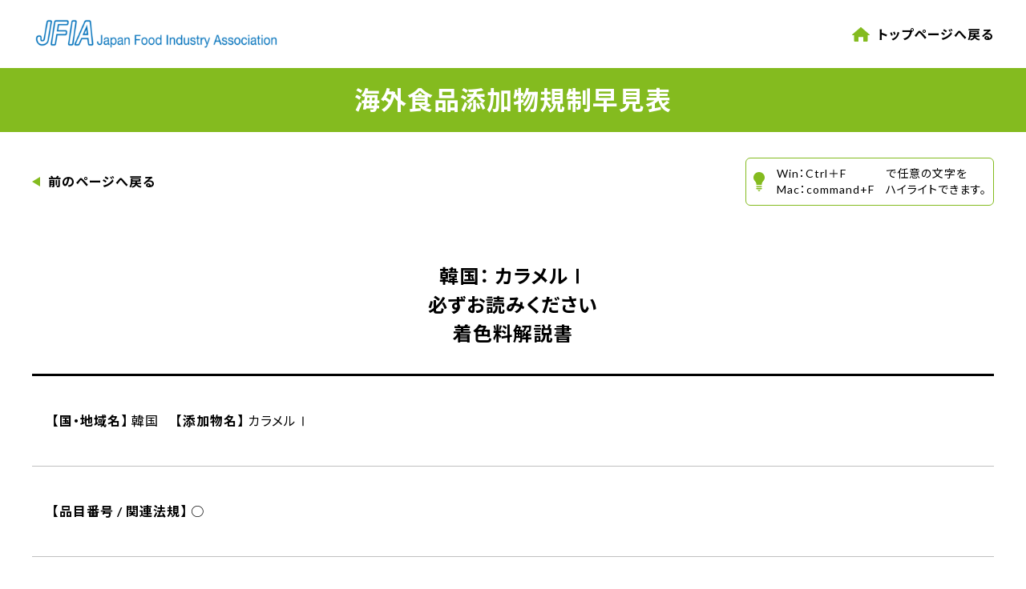

--- FILE ---
content_type: text/html; charset=UTF-8
request_url: https://yushutukisei.com/plaincaramel-2/?country=koria
body_size: 13598
content:

<!DOCTYPE html>
<html lang="ja">

<head>
    <meta charset="UTF-8">
  <meta http-equiv="X-UA-Compatible" content="IE=edge">
  <meta name="viewport" content="width=device-width, initial-scale=1.0">

  <link rel="icon" href="/wp-content/themes/tenkabutsu/assets/img/icon-32x32.png" sizes="32x32" />
  <link rel="icon" href="/wp-content/themes/tenkabutsu/assets/img//cropped-icon-192x192.png" sizes="192x192" />

  <!-- style -->
  <link rel="preconnect" href="https://fonts.googleapis.com">
  <link rel="preconnect" href="https://fonts.gstatic.com" crossorigin>
  <link href="https://fonts.googleapis.com/css2?family=Lato:wght@400;700&family=Noto+Sans+JP:wght@400;500;700&display=swap" rel="stylesheet">
  <link rel="stylesheet" href="/wp-content/themes/tenkabutsu/style.css">
  <link rel="stylesheet" href="/wp-content/themes/tenkabutsu/assets/css/style.css">
  <link rel="stylesheet" href="/wp-content/themes/tenkabutsu/assets/css/style02.css?250401">
  <!-- /style -->

  <meta name='robots' content='max-image-preview:large' />
<link rel="alternate" type="application/rss+xml" title="海外輸出規制プラットフォーム &raquo; カラメルⅠ のコメントのフィード" href="https://yushutukisei.com/plaincaramel-2/feed/" />
<link rel="alternate" title="oEmbed (JSON)" type="application/json+oembed" href="https://yushutukisei.com/wp-json/oembed/1.0/embed?url=https%3A%2F%2Fyushutukisei.com%2Fplaincaramel-2%2F" />
<link rel="alternate" title="oEmbed (XML)" type="text/xml+oembed" href="https://yushutukisei.com/wp-json/oembed/1.0/embed?url=https%3A%2F%2Fyushutukisei.com%2Fplaincaramel-2%2F&#038;format=xml" />

<!-- SEO SIMPLE PACK 3.1.2 -->
<title>カラメルⅠ | 海外輸出規制プラットフォーム</title>
<link rel="canonical" href="https://yushutukisei.com/plaincaramel-2/?country=koria">
<meta property="og:locale" content="ja_JP">
<meta property="og:type" content="article">
<meta property="og:title" content="カラメルⅠ | 海外輸出規制プラットフォーム">
<meta property="og:url" content="https://yushutukisei.com/plaincaramel-2/?country=koria">
<meta property="og:site_name" content="海外輸出規制プラットフォーム">
<meta name="twitter:card" content="summary_large_image">
<!-- Google Analytics (gtag.js) -->
<script async src="https://www.googletagmanager.com/gtag/js?id=G-FQ4V02JCFZ"></script>
<script>
	window.dataLayer = window.dataLayer || [];
	function gtag(){dataLayer.push(arguments);}
	gtag("js", new Date());
	gtag("config", "G-FQ4V02JCFZ");
</script>
	<!-- / SEO SIMPLE PACK -->

<style id='wp-img-auto-sizes-contain-inline-css' type='text/css'>
img:is([sizes=auto i],[sizes^="auto," i]){contain-intrinsic-size:3000px 1500px}
/*# sourceURL=wp-img-auto-sizes-contain-inline-css */
</style>
<style id='wp-emoji-styles-inline-css' type='text/css'>

	img.wp-smiley, img.emoji {
		display: inline !important;
		border: none !important;
		box-shadow: none !important;
		height: 1em !important;
		width: 1em !important;
		margin: 0 0.07em !important;
		vertical-align: -0.1em !important;
		background: none !important;
		padding: 0 !important;
	}
/*# sourceURL=wp-emoji-styles-inline-css */
</style>
<style id='wp-block-library-inline-css' type='text/css'>
:root{--wp-block-synced-color:#7a00df;--wp-block-synced-color--rgb:122,0,223;--wp-bound-block-color:var(--wp-block-synced-color);--wp-editor-canvas-background:#ddd;--wp-admin-theme-color:#007cba;--wp-admin-theme-color--rgb:0,124,186;--wp-admin-theme-color-darker-10:#006ba1;--wp-admin-theme-color-darker-10--rgb:0,107,160.5;--wp-admin-theme-color-darker-20:#005a87;--wp-admin-theme-color-darker-20--rgb:0,90,135;--wp-admin-border-width-focus:2px}@media (min-resolution:192dpi){:root{--wp-admin-border-width-focus:1.5px}}.wp-element-button{cursor:pointer}:root .has-very-light-gray-background-color{background-color:#eee}:root .has-very-dark-gray-background-color{background-color:#313131}:root .has-very-light-gray-color{color:#eee}:root .has-very-dark-gray-color{color:#313131}:root .has-vivid-green-cyan-to-vivid-cyan-blue-gradient-background{background:linear-gradient(135deg,#00d084,#0693e3)}:root .has-purple-crush-gradient-background{background:linear-gradient(135deg,#34e2e4,#4721fb 50%,#ab1dfe)}:root .has-hazy-dawn-gradient-background{background:linear-gradient(135deg,#faaca8,#dad0ec)}:root .has-subdued-olive-gradient-background{background:linear-gradient(135deg,#fafae1,#67a671)}:root .has-atomic-cream-gradient-background{background:linear-gradient(135deg,#fdd79a,#004a59)}:root .has-nightshade-gradient-background{background:linear-gradient(135deg,#330968,#31cdcf)}:root .has-midnight-gradient-background{background:linear-gradient(135deg,#020381,#2874fc)}:root{--wp--preset--font-size--normal:16px;--wp--preset--font-size--huge:42px}.has-regular-font-size{font-size:1em}.has-larger-font-size{font-size:2.625em}.has-normal-font-size{font-size:var(--wp--preset--font-size--normal)}.has-huge-font-size{font-size:var(--wp--preset--font-size--huge)}.has-text-align-center{text-align:center}.has-text-align-left{text-align:left}.has-text-align-right{text-align:right}.has-fit-text{white-space:nowrap!important}#end-resizable-editor-section{display:none}.aligncenter{clear:both}.items-justified-left{justify-content:flex-start}.items-justified-center{justify-content:center}.items-justified-right{justify-content:flex-end}.items-justified-space-between{justify-content:space-between}.screen-reader-text{border:0;clip-path:inset(50%);height:1px;margin:-1px;overflow:hidden;padding:0;position:absolute;width:1px;word-wrap:normal!important}.screen-reader-text:focus{background-color:#ddd;clip-path:none;color:#444;display:block;font-size:1em;height:auto;left:5px;line-height:normal;padding:15px 23px 14px;text-decoration:none;top:5px;width:auto;z-index:100000}html :where(.has-border-color){border-style:solid}html :where([style*=border-top-color]){border-top-style:solid}html :where([style*=border-right-color]){border-right-style:solid}html :where([style*=border-bottom-color]){border-bottom-style:solid}html :where([style*=border-left-color]){border-left-style:solid}html :where([style*=border-width]){border-style:solid}html :where([style*=border-top-width]){border-top-style:solid}html :where([style*=border-right-width]){border-right-style:solid}html :where([style*=border-bottom-width]){border-bottom-style:solid}html :where([style*=border-left-width]){border-left-style:solid}html :where(img[class*=wp-image-]){height:auto;max-width:100%}:where(figure){margin:0 0 1em}html :where(.is-position-sticky){--wp-admin--admin-bar--position-offset:var(--wp-admin--admin-bar--height,0px)}@media screen and (max-width:600px){html :where(.is-position-sticky){--wp-admin--admin-bar--position-offset:0px}}

/*# sourceURL=wp-block-library-inline-css */
</style>
<style id='classic-theme-styles-inline-css' type='text/css'>
/*! This file is auto-generated */
.wp-block-button__link{color:#fff;background-color:#32373c;border-radius:9999px;box-shadow:none;text-decoration:none;padding:calc(.667em + 2px) calc(1.333em + 2px);font-size:1.125em}.wp-block-file__button{background:#32373c;color:#fff;text-decoration:none}
/*# sourceURL=/wp-includes/css/classic-themes.min.css */
</style>
<link rel='stylesheet' id='contact-form-7-css' href='https://yushutukisei.com/wp-content/plugins/contact-form-7/includes/css/styles.css?ver=6.1' type='text/css' media='all' />
<link rel='stylesheet' id='cf7msm_styles-css' href='https://yushutukisei.com/wp-content/plugins/contact-form-7-multi-step-module/resources/cf7msm.css?ver=4.4' type='text/css' media='all' />
<script type="text/javascript" src="https://yushutukisei.com/wp-includes/js/jquery/jquery.min.js?ver=3.7.1" id="jquery-core-js"></script>
<script type="text/javascript" src="https://yushutukisei.com/wp-includes/js/jquery/jquery-migrate.min.js?ver=3.4.1" id="jquery-migrate-js"></script>
<link rel="https://api.w.org/" href="https://yushutukisei.com/wp-json/" /><link rel="alternate" title="JSON" type="application/json" href="https://yushutukisei.com/wp-json/wp/v2/posts/462" /><link rel="EditURI" type="application/rsd+xml" title="RSD" href="https://yushutukisei.com/xmlrpc.php?rsd" />
<meta name="generator" content="WordPress 6.9" />
<link rel='shortlink' href='https://yushutukisei.com/?p=462' />
</head>

<body
  template="single"
    >

  <header class="layout-header -stickyTop">
  <div class="inner">
    <div class="logo"><img src="https://yushutukisei.com/wp-content/themes/tenkabutsu/assets/img/header/logo.png" alt=""></div>
    <div class="link"><a href="/">トップページへ戻る</a></div>
  </div>
</header>
  <main class="layout-main">

    <div class="heading-h2">
      <h2>海外食品添加物規制早見表</h2>
    </div>

    <section class="layout-basic">
      <div class="inner">

        <div class="navi">
          <ul>
            <li class="-back"><a href="/food_additives_list/"><span>前のページへ戻る</span></a></li>
            <li class="-help _pc">
              <div>
                <span class="txt1">Win：Ctrl＋F<br>Mac：command+F</span>
                <span class="txt2">で任意の文字を<br>ハイライトできます。</span>
              </div>
            </li>
          </ul>
        </div>

        <div class="ttl -new">
          <span>
                          韓国：

                            
              カラメルⅠ                      </span>
          <div class="manualBtn">
            <div class="inner">
              <div class="txt">必ずお読みください</div>
              <ul>
                                                                            <li class="-manual"><a href="/food_additives_list/manual/#sec01"><span>着色料解説書</span></a></li>
                                                                    </ul>
            </div>
          </div>
        </div>
        <div class="paraWrapper">
          <p class="para">

                          <strong>【国・地域名】</strong> 韓国　
              <strong>【添加物名】</strong> カラメルⅠ<br>
            
          </p>

                      <p class="para">
              <strong>【品目番号 / 関連法規】</strong> ○            </p>
                  </div>
        <div class="paraWrapper -info">

                      <div class="_hide">
<p>【キーワード】<br />
砂糖、カラメル、キャラメル</p>
</div>
<p><strong>【英名】</strong><br />
Plain caramel<br />
Caustic caramel</p>
<p><strong>【INS番号】</strong><br />
150a</p>
<p><strong>【使用基準】</strong><br />
＜使用不可食品＞<br />
1.自然食品[肉、魚介類、果物、野菜、藻類、マメ科植物の野菜と豆類、そしてそれらの単純な加工食品（皮むき、カット等）] 　<br />
2.茶（固形茶・飲用に希釈した液体茶を除く）　<br />
3.高麗人参・紅参成分を含む茶<br />
4.コーヒー　<br />
5.唐辛子粉、細切り唐辛子　<br />
6.キムチ製品　<br />
7.コチュジャン、味付け唐辛子味噌　<br />
8.高麗人参・紅参成分を含む健康補助食品　<br />
＜上記以外の食品＞<br />
必要最小量で使用可。</p>
<p><strong>【使用基準出典元 URL】</strong><br />
<a href="https://www.mfds.go.kr/eng/brd/m_15/view.do?seq=72432" target="_blank" rel="noopener">https://www.mfds.go.kr/eng/brd/m_15/view.do?seq=72432</a></p>
<p><strong>【成分規格】</strong><br />
定義：食品グレードの炭水化物、つまり砂糖、加水分解デンプン、糖蜜を加熱することによって得られる。 または、酸またはアルカリ（アンモニウム化合物および亜硫酸塩を含まない）で処理した後、熱処理することによって得られる。<br />
ヒ素：4.0ppm以下。<br />
鉛：2.0ppm以下。<br />
カドミウム：1.0ppm以下。<br />
水銀：0.1ppm以下。<br />
色価：0.01～0.6。<br />
総窒素：3.3%以下（色価0.1ベース）。<br />
総イオウ：3.5%以下（色価0.1ベース）。<br />
アンモニア態窒素：0.6%以下（色価0.1ベース）。<br />
二酸化イオウ：0.2%以下（色価0.1ベース）。</p>
<p><strong>【成分規格出典元 URL】</strong><br />
<a href="https://www.mfds.go.kr/eng/brd/m_15/view.do?seq=72432" target="_blank" rel="noopener">https://www.mfds.go.kr/eng/brd/m_15/view.do?seq=72432</a></p>
<br>
          
        </div>
                <div class="dates">
          <ul>
            <li>作成日： 2022.12.01</li>
            <li class="updates">更新日：
                              <span>2024.01.23</span>
                <span style="margin-left: .6em;"></span>
                          </li>
          </ul>
        </div>
              </div>
    </section>

  </main>

  
  <footer class="layout-footer">
  <div class="inner">
    <div class="note">※著作権の関係上、本コンテンツ、動画、資料につきましては、転載、録画、複製等一切を禁止いたします。</div>
    <div class="link"><a href="/terms/" style="margin-right:16px;">利用規約</a><a href="/contact/">お問い合わせ</a></div>
    <div class="copy">Copyright (C) 食品産業センター All Rights Reserved.</div>
  </div>
</footer>
<!-- <div class="btn-totop"><a href="#"><i class="fas fa-chevron-up"></i></a></div> -->
<script src="https://kit.fontawesome.com/80527988e3.js" crossorigin="anonymous"></script>
<script src="https://ajax.googleapis.com/ajax/libs/jquery/3.6.0/jquery.min.js" defer></script>
<script src="/wp-content/themes/tenkabutsu/assets/js/script.js" defer></script>
</body>

</html>

--- FILE ---
content_type: text/css
request_url: https://yushutukisei.com/wp-content/themes/tenkabutsu/style.css
body_size: 4725
content:
/*
Theme Name: tenkabutsu
*/

/* 添加物詳細ページ */
body[template=single] {
    &>main {
        &>.layout-basic {
            &>.inner {
                &>.ttl.-new {
                    display: flex;
                    align-items: end;
                    gap: 30px;

                    @media screen and (max-width: 768px) {
                        flex-direction: column;
                    }

                    /* 画面幅が、359～768で、ボタンが２つ以上あったら中央よせにする */
                    &:has(ul>li:nth-of-type(2)) {
                        @media screen and (min-width: 359px) and (max-width: 768px) {
                            align-items: center;
                        }
                    }

                    &::before {
                        content: '';
                        flex: 1;
                    }

                    @media screen and (max-width: 768px) {
                        &::before {
                            content: none;
                        }
                    }

                    &>span {
                        flex: 0 0 auto;
                        max-width: calc(100% - 364px);

                        @media screen and (max-width: 768px) {
                            max-width: none;
                            order: 2;
                        }
                    }

                    &>.manualBtn {
                        display: flex;
                        flex: 1;

                        @media screen and (max-width: 768px) {
                            order: 1;
                        }

                        &>.inner {
                            margin-left: auto;
                            margin-right: -12px;

                            @media screen and (max-width: 768px) {
                                margin-right: 0;
                            }

                            &>.txt {
                                font-size: 1.2rem;

                                @media screen and (max-width: 768px) {
                                    text-align: center;
                                }
                            }

                            &>ul {
                                display: flex;
                                flex-wrap: wrap;
                                justify-content: center;
                                gap: 15px;
                                margin-top: 15px;

                                &>li {
                                    width: 152px;

                                    &>a {
                                        display: flex;
                                        justify-content: center;
                                        align-items: center;
                                        width: 100%;
                                        height: 40px;
                                        border: 1px solid #93C25B;
                                        border-radius: 3px;
                                        background-color: #DEF0C7;
                                        font-size: 1.6rem;
                                    }
                                }
                            }
                        }
                    }
                }

                >.paraWrapper.-info {
                    >.table-wrap {
                        border-bottom: 1px solid #bfbfbf;
                        padding: 0 25px 0;
                        margin-top: -40px;

                        @media screen and (max-width: 768px) {
                            padding: 0;
                            margin-top: -24px;
                            overflow: auto;
                        }

                        >table {
                            line-height: 2;
                            margin-bottom: 40px;

                            @media screen and (max-width: 768px) {
                                width: 900px;
                                margin-bottom: 24px;
                            }

                            th,
                            td {
                                border: solid #000 1px;
                            }

                            th {
                                font-weight: 900;
                                text-align: center;
                                vertical-align: middle;
                            }

                            td {
                                padding: 8px;
                            }
                        }

                        &.--undertext {
                            border-bottom: none;
                            margin-bottom: -40px;
                        }
                    }
                }
            }
        }
    }
}

--- FILE ---
content_type: text/css
request_url: https://yushutukisei.com/wp-content/themes/tenkabutsu/assets/css/style.css
body_size: 100924
content:
/*! destyle.css v2.0.2 | MIT License | https://github.com/nicolas-cusan/destyle.css */*,::before,::after{-webkit-box-sizing:border-box;box-sizing:border-box;border-style:solid;border-width:0}html{line-height:1.15;-webkit-text-size-adjust:100%;-webkit-tap-highlight-color:rgba(0,0,0,0)}body{margin:0}main{display:block}p,table,blockquote,address,pre,iframe,form,figure,dl{margin:0}h1,h2,h3,h4,h5,h6{font-size:inherit;line-height:inherit;font-weight:inherit;margin:0}ul,ol{margin:0;padding:0;list-style:none}dt{font-weight:bold}dd{margin-left:0}hr{-webkit-box-sizing:content-box;box-sizing:content-box;height:0;overflow:visible;border-top-width:1px;margin:0;clear:both;color:inherit}pre{font-family:monospace,monospace;font-size:inherit}address{font-style:inherit}a{background-color:rgba(0,0,0,0);text-decoration:none;color:inherit}abbr[title]{text-decoration:underline;-webkit-text-decoration:underline dotted;text-decoration:underline dotted}b,strong{font-weight:bolder}code,kbd,samp{font-family:monospace,monospace;font-size:inherit}small{font-size:80%}sub,sup{font-size:75%;line-height:0;position:relative;vertical-align:baseline}sub{bottom:-0.25em}sup{top:-0.5em}img,embed,object,iframe{vertical-align:bottom}button,input,optgroup,select,textarea{-webkit-appearance:none;-moz-appearance:none;appearance:none;vertical-align:middle;color:inherit;font:inherit;background:rgba(0,0,0,0);padding:0;margin:0;outline:0;border-radius:0;text-align:inherit}[type=checkbox]{-webkit-appearance:checkbox;-moz-appearance:checkbox;appearance:checkbox}[type=radio]{-webkit-appearance:radio;-moz-appearance:radio;appearance:radio}button,input{overflow:visible}button,select{text-transform:none}button,[type=button],[type=reset],[type=submit]{cursor:pointer;-webkit-appearance:none;-moz-appearance:none;appearance:none}button[disabled],[type=button][disabled],[type=reset][disabled],[type=submit][disabled]{cursor:default}button::-moz-focus-inner,[type=button]::-moz-focus-inner,[type=reset]::-moz-focus-inner,[type=submit]::-moz-focus-inner{border-style:none;padding:0}button:-moz-focusring,[type=button]:-moz-focusring,[type=reset]:-moz-focusring,[type=submit]:-moz-focusring{outline:1px dotted ButtonText}select::-ms-expand{display:none}option{padding:0}fieldset{margin:0;padding:0;min-width:0}legend{color:inherit;display:table;max-width:100%;padding:0;white-space:normal}progress{vertical-align:baseline}textarea{overflow:auto}[type=number]::-webkit-inner-spin-button,[type=number]::-webkit-outer-spin-button{height:auto}[type=search]{outline-offset:-2px}[type=search]::-webkit-search-decoration{-webkit-appearance:none}::-webkit-file-upload-button{-webkit-appearance:button;font:inherit}label[for]{cursor:pointer}details{display:block}summary{display:list-item}[contenteditable]{outline:none}table{border-collapse:collapse;border-spacing:0}caption{text-align:left}td,th{vertical-align:top;padding:0}th{text-align:left;font-weight:bold}template{display:none}[hidden]{display:none}html{font-size:62.5%}html,body{min-height:100vh}body{-webkit-text-size-adjust:100%;display:-webkit-box;display:-ms-flexbox;display:flex;-webkit-box-orient:vertical;-webkit-box-direction:normal;-ms-flex-direction:column;flex-direction:column;position:relative;background:#fff;letter-spacing:.1rem;line-height:1.6;color:#000;-webkit-font-feature-settings:"palt";font-feature-settings:"palt";font-family:"Lato","Noto Sans JP",sans-serif;font-size:1.6rem;font-weight:400}@media screen and (max-width: 768px){body{font-size:1.4rem}}a{-webkit-transition:opacity .3s ease-out;transition:opacity .3s ease-out;text-decoration:none;color:#000}a:focus{outline:none}a:hover{opacity:.6}img{max-width:100%}strong{font-weight:bold}em{font-style:normal;font-weight:bold}small{font-size:1.2rem}select,input,textarea{font-size:100%}textarea{font-family:Arial}select{padding:8px}textarea{resize:none}textarea:focus{outline:0}::-webkit-input-placeholder{color:rgba(0,0,0,.4)}::-moz-placeholder{color:rgba(0,0,0,.4)}:-ms-input-placeholder{color:rgba(0,0,0,.4)}::-ms-input-placeholder{color:rgba(0,0,0,.4)}::placeholder{color:rgba(0,0,0,.4)}input:-webkit-autofill{-webkit-box-shadow:0 0 0px 1000px #fff inset;box-shadow:0 0 0px 1000px #fff inset;background-color:#fff}input[type=submit]{cursor:pointer}input[type=submit]:not([disabled]):hover{opacity:.6}@media screen and (max-width: 768px){._pc{display:none !important}}@media screen and (min-width: 769px){._sp{display:none !important}}._w100p{width:100%}._minw120{min-width:120px}._mt0{margin-top:0px}._mt5{margin-top:5px}._mt10{margin-top:10px}._mt15{margin-top:15px}._mt20{margin-top:20px}._mt25{margin-top:25px}._mt30{margin-top:30px}._mt35{margin-top:35px}._mt40{margin-top:40px}._mt45{margin-top:45px}._mt50{margin-top:50px}._mt55{margin-top:55px}._mt60{margin-top:60px}._mt65{margin-top:65px}._mt70{margin-top:70px}._mt75{margin-top:75px}._mt80{margin-top:80px}._mt85{margin-top:85px}._mt90{margin-top:90px}._mt95{margin-top:95px}._mt100{margin-top:100px}._mr0{margin-right:0px}._mr5{margin-right:5px}._mr10{margin-right:10px}._mr15{margin-right:15px}._mr20{margin-right:20px}._mr25{margin-right:25px}._mr30{margin-right:30px}._mr35{margin-right:35px}._mr40{margin-right:40px}._mr45{margin-right:45px}._mr50{margin-right:50px}._mr55{margin-right:55px}._mr60{margin-right:60px}._mr65{margin-right:65px}._mr70{margin-right:70px}._mr75{margin-right:75px}._mr80{margin-right:80px}._mr85{margin-right:85px}._mr90{margin-right:90px}._mr95{margin-right:95px}._mr100{margin-right:100px}._mb0{margin-bottom:0px}._mb5{margin-bottom:5px}._mb10{margin-bottom:10px}._mb15{margin-bottom:15px}._mb20{margin-bottom:20px}._mb25{margin-bottom:25px}._mb30{margin-bottom:30px}._mb35{margin-bottom:35px}._mb40{margin-bottom:40px}._mb45{margin-bottom:45px}._mb50{margin-bottom:50px}._mb55{margin-bottom:55px}._mb60{margin-bottom:60px}._mb65{margin-bottom:65px}._mb70{margin-bottom:70px}._mb75{margin-bottom:75px}._mb80{margin-bottom:80px}._mb85{margin-bottom:85px}._mb90{margin-bottom:90px}._mb95{margin-bottom:95px}._mb100{margin-bottom:100px}._ml0{margin-left:0px}._ml5{margin-left:5px}._ml10{margin-left:10px}._ml15{margin-left:15px}._ml20{margin-left:20px}._ml25{margin-left:25px}._ml30{margin-left:30px}._ml35{margin-left:35px}._ml40{margin-left:40px}._ml45{margin-left:45px}._ml50{margin-left:50px}._ml55{margin-left:55px}._ml60{margin-left:60px}._ml65{margin-left:65px}._ml70{margin-left:70px}._ml75{margin-left:75px}._ml80{margin-left:80px}._ml85{margin-left:85px}._ml90{margin-left:90px}._ml95{margin-left:95px}._ml100{margin-left:100px}._mx0{margin-left:0px;margin-right:0px}._mx5{margin-left:5px;margin-right:5px}._mx10{margin-left:10px;margin-right:10px}._mx15{margin-left:15px;margin-right:15px}._mx20{margin-left:20px;margin-right:20px}._mx25{margin-left:25px;margin-right:25px}._mx30{margin-left:30px;margin-right:30px}._mx35{margin-left:35px;margin-right:35px}._mx40{margin-left:40px;margin-right:40px}._mx45{margin-left:45px;margin-right:45px}._mx50{margin-left:50px;margin-right:50px}._mx55{margin-left:55px;margin-right:55px}._mx60{margin-left:60px;margin-right:60px}._mx65{margin-left:65px;margin-right:65px}._mx70{margin-left:70px;margin-right:70px}._mx75{margin-left:75px;margin-right:75px}._mx80{margin-left:80px;margin-right:80px}._mx85{margin-left:85px;margin-right:85px}._mx90{margin-left:90px;margin-right:90px}._mx95{margin-left:95px;margin-right:95px}._mx100{margin-left:100px;margin-right:100px}._my0{margin-top:0px;margin-bottom:0px}._my5{margin-top:5px;margin-bottom:5px}._my10{margin-top:10px;margin-bottom:10px}._my15{margin-top:15px;margin-bottom:15px}._my20{margin-top:20px;margin-bottom:20px}._my25{margin-top:25px;margin-bottom:25px}._my30{margin-top:30px;margin-bottom:30px}._my35{margin-top:35px;margin-bottom:35px}._my40{margin-top:40px;margin-bottom:40px}._my45{margin-top:45px;margin-bottom:45px}._my50{margin-top:50px;margin-bottom:50px}._my55{margin-top:55px;margin-bottom:55px}._my60{margin-top:60px;margin-bottom:60px}._my65{margin-top:65px;margin-bottom:65px}._my70{margin-top:70px;margin-bottom:70px}._my75{margin-top:75px;margin-bottom:75px}._my80{margin-top:80px;margin-bottom:80px}._my85{margin-top:85px;margin-bottom:85px}._my90{margin-top:90px;margin-bottom:90px}._my95{margin-top:95px;margin-bottom:95px}._my100{margin-top:100px;margin-bottom:100px}._tal{text-align:left !important}._tac{text-align:center !important}._tar{text-align:right !important}._vam{vertical-align:middle}._wordbreak{word-break:break-all}._fz12rem{font-size:1.2rem}._hide{display:none}.layout-header{padding-left:40px;padding-right:40px;width:100%;background:#fff}@media screen and (max-width: 768px){.layout-header{padding-left:20px;padding-right:20px}}.layout-header>.inner{max-width:1280px;margin-left:auto;margin-right:auto}.layout-header>.inner{display:-webkit-box;display:-ms-flexbox;display:flex;-webkit-box-pack:justify;-ms-flex-pack:justify;justify-content:space-between;-webkit-box-align:center;-ms-flex-align:center;align-items:center;padding:20px 0}@media screen and (max-width: 768px){.layout-header>.inner>.logo{width:147px}}.layout-header>.inner>.link>a{display:-webkit-box;display:-ms-flexbox;display:flex;-webkit-box-align:center;-ms-flex-align:center;align-items:center;font-size:1.6rem;font-weight:700}@media screen and (max-width: 768px){.layout-header>.inner>.link>a{font-size:1.2rem}}.layout-header>.inner>.link>a::before{content:"";width:22px;height:18px;margin-right:10px;background:url([data-uri]) no-repeat center center/contain}body[template=index] .layout-header>.inner>.link{display:none}.layout-header.-stickyTop{position:-webkit-sticky;position:sticky;top:0;z-index:10}.layout-main{padding:80px 0}body[template=pageFoodAdditivesList] .layout-main,body[template=single] .layout-main{padding-top:0}@media screen and (max-width: 768px){.layout-main{padding:30px 0 80px}}.layout-basic{padding-left:40px;padding-right:40px}@media screen and (max-width: 768px){.layout-basic{padding-left:20px;padding-right:20px}}.layout-basic>.inner{max-width:1280px;margin-left:auto;margin-right:auto}*+.layout-basic{margin-top:32px}.layout-footer{padding-left:40px;padding-right:40px;margin-top:auto;background-color:#84bb1f}@media screen and (max-width: 768px){.layout-footer{padding-left:20px;padding-right:20px}}.layout-footer>.inner{max-width:1280px;margin-left:auto;margin-right:auto}.layout-footer>.inner{padding:30px 0 24px;text-align:center;line-height:1}.layout-footer>.inner>.note{margin-bottom:16px;color:#fff;font-size:1.4rem;font-weight:bold}.layout-footer>.inner>.link{font-size:1.4rem}.layout-footer>.inner>.link>a{color:#fff;font-weight:700;text-decoration:underline}.layout-footer>.inner>.copy{margin-top:16px;color:#fff;font-size:1.4rem}@media screen and (max-width: 768px){.layout-footer>.inner>.copy{font-size:1.2rem}}.heading-h1{display:block;margin-top:60px;padding:10px 20px;background-color:#fabe00;color:#fff;font-size:2rem;font-weight:bold}.heading-h1:first-child{margin-top:0}.heading-h2{padding-left:40px;padding-right:40px;display:-webkit-box;display:-ms-flexbox;display:flex;-webkit-box-pack:center;-ms-flex-pack:center;justify-content:center;-webkit-box-align:center;-ms-flex-align:center;align-items:center;min-height:80px;padding:18px 0px;background-color:#84bb1f}@media screen and (max-width: 768px){.heading-h2{padding-left:20px;padding-right:20px}}.heading-h2>.inner{max-width:1280px;margin-left:auto;margin-right:auto}.heading-h2>h2{line-height:1;color:#fff;font-size:3.2rem;font-weight:bold}@media screen and (max-width: 768px){.heading-h2>h2{line-height:1.6;font-size:2rem}}.heading-h3{display:block;margin-top:40px;color:#fabe00;font-weight:bold}.heading-h3>i{margin-right:10px}.heading-h3:first-child{margin-top:0}.para-basic{display:block;margin-top:20px}.para-basic:first-child{margin-top:0}.para-pre{margin-top:20px;padding:10px;border:1px solid #c1c1c1;overflow:auto;line-height:1.4;font-size:1.2rem}.para-pre:first-child{margin-top:0}.list-basic{margin-top:20px}.list-basic>ul{display:block}.list-basic>ul>li{display:block;position:relative;padding-left:1em;line-height:1.6;margin-top:10px}.list-basic>ul>li::before{content:"・";position:absolute;left:0;top:0}.list-basic>ul>li:first-child{margin-top:0px}.list-basic>ol{display:block}.list-basic>ol>li{display:block;position:relative;margin-top:8px;padding-left:1.5em;line-height:1.6}.list-basic>ol>li:nth-of-type(1)::before{content:"1.";position:absolute;left:0;top:0}.list-basic>ol>li:nth-of-type(2)::before{content:"2.";position:absolute;left:0;top:0}.list-basic>ol>li:nth-of-type(3)::before{content:"3.";position:absolute;left:0;top:0}.list-basic>ol>li:nth-of-type(4)::before{content:"4.";position:absolute;left:0;top:0}.list-basic>ol>li:nth-of-type(5)::before{content:"5.";position:absolute;left:0;top:0}.list-basic>ol>li:nth-of-type(6)::before{content:"6.";position:absolute;left:0;top:0}.list-basic>ol>li:nth-of-type(7)::before{content:"7.";position:absolute;left:0;top:0}.list-basic>ol>li:nth-of-type(8)::before{content:"8.";position:absolute;left:0;top:0}.list-basic>ol>li:nth-of-type(9)::before{content:"9.";position:absolute;left:0;top:0}.list-basic>ol>li:nth-of-type(10){padding-left:2em}.list-basic>ol>li:nth-of-type(10)::before{content:"10.";position:absolute;left:0;top:0}.list-basic>ol>li:nth-of-type(11){padding-left:2em}.list-basic>ol>li:nth-of-type(11)::before{content:"11.";position:absolute;left:0;top:0}.list-basic>ol>li:nth-of-type(12){padding-left:2em}.list-basic>ol>li:nth-of-type(12)::before{content:"12.";position:absolute;left:0;top:0}.list-basic>ol>li:nth-of-type(13){padding-left:2em}.list-basic>ol>li:nth-of-type(13)::before{content:"13.";position:absolute;left:0;top:0}.list-basic>ol>li:nth-of-type(14){padding-left:2em}.list-basic>ol>li:nth-of-type(14)::before{content:"14.";position:absolute;left:0;top:0}.list-basic>ol>li:nth-of-type(15){padding-left:2em}.list-basic>ol>li:nth-of-type(15)::before{content:"15.";position:absolute;left:0;top:0}.list-basic>ol>li:nth-of-type(16){padding-left:2em}.list-basic>ol>li:nth-of-type(16)::before{content:"16.";position:absolute;left:0;top:0}.list-basic>ol>li:nth-of-type(17){padding-left:2em}.list-basic>ol>li:nth-of-type(17)::before{content:"17.";position:absolute;left:0;top:0}.list-basic>ol>li:nth-of-type(18){padding-left:2em}.list-basic>ol>li:nth-of-type(18)::before{content:"18.";position:absolute;left:0;top:0}.list-basic>ol>li:nth-of-type(19){padding-left:2em}.list-basic>ol>li:nth-of-type(19)::before{content:"19.";position:absolute;left:0;top:0}.list-basic>ol>li:nth-of-type(20){padding-left:2em}.list-basic>ol>li:nth-of-type(20)::before{content:"20.";position:absolute;left:0;top:0}.list-basic>ol>li:first-child{margin-top:0}.list-basic .list-basic{margin-top:10px}.list-basic:first-child{margin-top:0}.list-basic.-nodisc>ul>li{padding-left:0}.list-basic.-nodisc>ul>li::before{content:none}.link-basic>i+span,.link-basic>span+i{margin-left:5px}.table-basic{margin-top:20px}.table-basic>.inner{overflow:auto}.table-basic>.inner>.note+table{margin-top:8px}.table-basic>.inner>table{border-collapse:collapse;border-top:1px solid #e3e3e3;border-left:1px solid #e3e3e3}.table-basic>.inner>table>thead>tr>th,.table-basic>.inner>table>thead>tr>td,.table-basic>.inner>table tbody>tr>th,.table-basic>.inner>table tbody>tr>td,.table-basic>.inner>table tfoot>tr>th,.table-basic>.inner>table tfoot>tr>td{border-right:1px solid #e3e3e3;border-bottom:1px solid #e3e3e3;text-align:left}.table-basic>.inner>table>thead>tr>th.-nowrap,.table-basic>.inner>table>thead>tr>td.-nowrap,.table-basic>.inner>table tbody>tr>th.-nowrap,.table-basic>.inner>table tbody>tr>td.-nowrap,.table-basic>.inner>table tfoot>tr>th.-nowrap,.table-basic>.inner>table tfoot>tr>td.-nowrap{white-space:nowrap}.table-basic>.inner>table>thead>tr>th.-center,.table-basic>.inner>table>thead>tr>td.-center,.table-basic>.inner>table tbody>tr>th.-center,.table-basic>.inner>table tbody>tr>td.-center,.table-basic>.inner>table tfoot>tr>th.-center,.table-basic>.inner>table tfoot>tr>td.-center{text-align:center}.table-basic>.inner>table>thead>tr>th.-middle,.table-basic>.inner>table>thead>tr>td.-middle,.table-basic>.inner>table tbody>tr>th.-middle,.table-basic>.inner>table tbody>tr>td.-middle,.table-basic>.inner>table tfoot>tr>th.-middle,.table-basic>.inner>table tfoot>tr>td.-middle{vertical-align:middle}.table-basic>.inner>table>thead>tr>th,.table-basic>.inner>table tbody>tr>th,.table-basic>.inner>table tfoot>tr>th{padding:10px 3px;background-color:#e4f0cd;font-weight:500;color:#000;font-size:1.6rem;font-weight:500}@media screen and (max-width: 768px){.table-basic>.inner>table>thead>tr>th,.table-basic>.inner>table tbody>tr>th,.table-basic>.inner>table tfoot>tr>th{font-size:1.4rem}}.table-basic>.inner>table>thead>tr>th>a,.table-basic>.inner>table tbody>tr>th>a,.table-basic>.inner>table tfoot>tr>th>a{display:inline-block;margin:5px auto 0;padding:5px 22px 5px 14px;background-color:#84bb1f;border-radius:11px;line-height:1;color:#fff;font-size:1.2rem;white-space:nowrap}.table-basic>.inner>table>thead>tr>th>a.-arrowASC,.table-basic>.inner>table tbody>tr>th>a.-arrowASC,.table-basic>.inner>table tfoot>tr>th>a.-arrowASC{background:#84bb1f url([data-uri]) no-repeat right 8px center/8px 6px}.table-basic>.inner>table>thead>tr>th>a.-arrowDESC,.table-basic>.inner>table tbody>tr>th>a.-arrowDESC,.table-basic>.inner>table tfoot>tr>th>a.-arrowDESC{background:#84bb1f url([data-uri]) no-repeat right 8px center/8px 6px}.table-basic>.inner>table>thead>tr>th>.active,.table-basic>.inner>table tbody>tr>th>.active,.table-basic>.inner>table tfoot>tr>th>.active{color:#000}.table-basic>.inner>table>thead>tr>td,.table-basic>.inner>table tbody>tr>td,.table-basic>.inner>table tfoot>tr>td{padding:10px;font-size:1.6rem}@media screen and (max-width: 768px){.table-basic>.inner>table>thead>tr>td,.table-basic>.inner>table tbody>tr>td,.table-basic>.inner>table tfoot>tr>td{font-size:1.4rem}}.table-basic>.inner>table>thead>tr.-center th,.table-basic>.inner>table>thead>tr.-center td,.table-basic>.inner>table tbody>tr.-center th,.table-basic>.inner>table tbody>tr.-center td,.table-basic>.inner>table tfoot>tr.-center th,.table-basic>.inner>table tfoot>tr.-center td{text-align:center}.table-basic>.inner>table>thead>tr.-middle th,.table-basic>.inner>table>thead>tr.-middle td,.table-basic>.inner>table tbody>tr.-middle th,.table-basic>.inner>table tbody>tr.-middle td,.table-basic>.inner>table tfoot>tr.-middle th,.table-basic>.inner>table tfoot>tr.-middle td{vertical-align:middle}@media screen and (max-width: 768px){.table-basic>.inner>table.-spwidth800{width:800px}}.table-basic>.inner>table.-bgStripe>tbody>tr:nth-of-type(2n){background-color:rgba(250,190,0,.1)}.table-basic>.scrollInfo{display:none;margin-top:5px}.table-basic[data-isoverflow=true]>.scrollInfo{display:block}.table-basic:first-child{margin-top:0}.table-basic[js-fixedHeader]>.inner>table>thead{position:relative}.table-basic [js-acc2-trigger]{display:inline-block;width:16px;height:16px;background:url([data-uri]) no-repeat center center/contain}.table-basic [js-acc2-trigger][js-acc2-state=open]{background:url([data-uri]) no-repeat center center/contain}.table-basic tr[js-acc2-content]>td{padding:0 !important;border-bottom:none !important}.table-basic tr[js-acc2-content]>td>div{padding:10px}.table-basic tr[js-acc2-content].-show>td{border-bottom:1px solid #e3e3e3 !important}.table-basic tr[js-acc2-content]>td:nth-of-type(1)>div{padding-left:30px}.btn-basic{display:inline-block;padding:10px 16px;background-color:#fabe00;border-radius:5px;color:#fff}.btn-basic>i+span,.btn-basic>span+i{display:inline-block;margin-left:5px}.btn-basic[disabled]{background-color:#ccc}.btn-basic.-widthNormal{width:480px;text-align:center}@media screen and (max-width: 768px){.btn-basic.-widthNormal{max-width:100%}}.btn-basic.-width100p{width:100%;text-align:center}.btn-basic.-search{width:100%;min-height:46px;padding-left:40px;background:#84bb1f url([data-uri]) no-repeat left 12px center/18px 22px;line-height:1;font-size:1.8rem;font-weight:700}@media screen and (max-width: 768px){.btn-basic.-search{min-height:36px;padding:5px 5px 5px 30px;background:#84bb1f url([data-uri]) no-repeat left calc(50% - 24px) center/18px 22px;text-align:center}}.btn-totop>a{display:-webkit-box;display:-ms-flexbox;display:flex;-webkit-box-pack:center;-ms-flex-pack:center;justify-content:center;-webkit-box-align:center;-ms-flex-align:center;align-items:center;width:40px;height:40px;position:fixed;right:30px;bottom:-30px;opacity:0;background-color:#fabe00;border-radius:5px;-webkit-transition:opacity .3s ease-out,bottom .3s ease-out;transition:opacity .3s ease-out,bottom .3s ease-out;color:#fff}@media screen and (max-width: 768px){.btn-totop>a{right:10px;bottom:-10px}}body[data-showtotopbtn=true] .btn-totop>a{bottom:30px;opacity:1}@media screen and (max-width: 768px){body[data-showtotopbtn=true] .btn-totop>a{bottom:10px}}.form-wrapper{display:block;margin-top:20px}.form-wrapper:first-child{margin-top:0}.form-group{margin-top:20px}.form-group:first-child{margin-top:0}.form-label{display:block}.form-label+.form-inputText,.form-label+.form-inputTextarea,.form-label+.form-checkboxGroup,.form-label+.form-radioGroup,.form-label+.form-select{margin-top:5px}.form-inputText{display:block;width:100%;padding:10px;border:1px solid #ccc;background:#fff}.form-inputText.-hasError{border-color:#bf0000;background-color:#fff8f8;color:#bf0000}.form-inputText.-hasError+.form-error{display:block}.form-inputText+.form-error{display:none;margin-top:5px}.form-error{display:block}.form-error>i{margin-right:5px;color:#bf0000}.form-inputTextarea{display:block;width:100%;padding:10px;border:1px solid #ccc}.form-inputTextarea.-hasError{border-color:#bf0000;background-color:#fff8f8;color:#bf0000}.form-inputTextarea.-hasError+.form-error{display:block}.form-inputTextarea+.form-error{display:none;margin-top:5px}.form-checkboxGroup,.form-radioGroup{margin-top:-5px}.form-checkboxGroup>li,.form-radioGroup>li{display:inline-block;margin-right:10px;margin-top:5px}.form-checkboxGroup>li:last-child,.form-radioGroup>li:last-child{margin-left:0}.form-checkboxGroup+.form-error,.form-radioGroup+.form-error{display:none;margin-top:5px}.form-checkboxGroup.-hasError+.form-error,.form-radioGroup.-hasError+.form-error{display:block}.form-checkbox{display:none}.form-checkbox+.form-label>span{display:inline-block;position:relative;padding-left:18px}.form-checkbox+.form-label>span::before{content:"";display:block;width:13px;height:13px;position:absolute;top:calc(50% - 8px);left:0;background-color:#fff;border:1px solid #666;border-radius:2px}.form-checkbox+.form-label>span::after{content:"";display:block;width:5px;height:9px;position:absolute;top:calc(50% - 7px);left:4px;border-right:2px solid #fff;border-bottom:2px solid #fff;opacity:0;-webkit-transform:rotate(45deg);transform:rotate(45deg)}.form-checkbox:checked+.form-label>span::before{background-color:#003955;border:1px solid #003955}.form-checkbox:checked+.form-label>span::after{opacity:1}.form-checkbox.-hasError+.form-label>span::before{background-color:#fff8f8;border:1px solid #bf0000}.form-checkbox.-hasError+.form-label>span::after{border-right-color:#bf0000;border-bottom-color:#bf0000}.form-radio{display:none}.form-radio+.form-label>span{display:inline-block;position:relative;padding-left:18px}.form-radio+.form-label>span::before{content:"";display:block;width:13px;height:13px;position:absolute;top:calc(50% - 8px);left:0;background-color:#fff;border:1px solid #666;border-radius:7.5px}.form-radio+.form-label>span::after{content:"";display:block;width:9px;height:9px;position:absolute;top:calc(50% - 6px);left:2px;opacity:0;background:#003955;border-radius:4.5px}.form-radio:checked+.form-label>span::before{background-color:#fff;border:1px solid #003955}.form-radio:checked+.form-label>span::after{opacity:1}.form-radio.-hasError+.form-label>span::before{background-color:#fff8f8;border:1px solid #bf0000}.form-radio.-hasError+.form-label>span::after{background-color:#bf0000}.form-select{width:100%;position:relative;padding:10px 28px 10px 18px;background:#fff url([data-uri]) no-repeat right 12px center/12px 10px;border:1px solid #ccc;border-radius:4px;cursor:pointer}.form-select.-hasError{border-color:#bf0000;background-color:#fff8f8;color:#bf0000}.form-select.-hasError+.form-error{display:block}.form-select+.form-error{display:none;margin-top:5px}.grid-basic{display:block;margin-top:20px}.grid-basic>ul{display:-webkit-box;display:-ms-flexbox;display:flex;-ms-flex-wrap:wrap;flex-wrap:wrap;-webkit-box-pack:justify;-ms-flex-pack:justify;justify-content:space-between;margin-top:-20px}.grid-basic>ul>li{margin-top:20px}.grid-basic>ul>li.blank{margin-top:0}.grid-basic.-colPc1>ul>li{width:calc( (100% - 20px * 0) / 1)}.grid-basic.-colPc2>ul>li{width:calc( (100% - 20px * 1) / 2)}.grid-basic.-colPc3>ul>li{width:calc( (100% - 20px * 2) / 3)}.grid-basic.-colPc4>ul>li{width:calc( (100% - 20px * 3) / 4)}.grid-basic.-colPc5>ul>li{width:calc( (100% - 20px * 4) / 5)}.grid-basic.-colPc6>ul>li{width:calc( (100% - 20px * 5) / 6)}.grid-basic.-colPc7>ul>li{width:calc( (100% - 20px * 6) / 7)}.grid-basic.-colPc8>ul>li{width:calc( (100% - 20px * 7) / 8)}.grid-basic.-colPc9>ul>li{width:calc( (100% - 20px * 8) / 9)}.grid-basic.-colPc10>ul>li{width:calc( (100% - 20px * 9) / 10)}@media screen and (max-width: 768px){.grid-basic.-colSp1>ul>li{width:calc( (100% - 20px * 0) / 1)}}@media screen and (max-width: 768px){.grid-basic.-colSp2>ul>li{width:calc( (100% - 20px * 1) / 2)}}@media screen and (max-width: 768px){.grid-basic.-colSp3>ul>li{width:calc( (100% - 20px * 2) / 3)}}@media screen and (max-width: 768px){.grid-basic.-colSp4>ul>li{width:calc( (100% - 20px * 3) / 4)}}@media screen and (max-width: 768px){.grid-basic.-colSp5>ul>li{width:calc( (100% - 20px * 4) / 5)}}@media screen and (max-width: 768px){.grid-basic.-colSp6>ul>li{width:calc( (100% - 20px * 5) / 6)}}@media screen and (max-width: 768px){.grid-basic.-colSp7>ul>li{width:calc( (100% - 20px * 6) / 7)}}@media screen and (max-width: 768px){.grid-basic.-colSp8>ul>li{width:calc( (100% - 20px * 7) / 8)}}@media screen and (max-width: 768px){.grid-basic.-colSp9>ul>li{width:calc( (100% - 20px * 8) / 9)}}@media screen and (max-width: 768px){.grid-basic.-colSp10>ul>li{width:calc( (100% - 20px * 9) / 10)}}.js-acc .accTrigger{display:inline-block;position:relative;padding-right:40px}.js-acc .accTrigger>i{display:inline-block;margin-right:5px}.js-acc .accTrigger::after{content:"";display:block;width:14px;height:14px;position:absolute;right:10px;top:3px;-webkit-transition:-webkit-transform .3s ease-in-out;transition:-webkit-transform .3s ease-in-out;transition:transform .3s ease-in-out;transition:transform .3s ease-in-out, -webkit-transform .3s ease-in-out;-webkit-transform:scaleY(-100%);transform:scaleY(-100%);background:url([data-uri]) no-repeat right center/14px 14px}.js-acc[js-acc-state=close] .accTrigger::after,.js-acc[js-acc-state=closing] .accTrigger::after{-webkit-transform:scaleY(100%);transform:scaleY(100%)}@-webkit-keyframes rotation{0%{-webkit-transform:rotate(0deg);transform:rotate(0deg)}100%{-webkit-transform:rotate(360deg);transform:rotate(360deg)}}@keyframes rotation{0%{-webkit-transform:rotate(0deg);transform:rotate(0deg)}100%{-webkit-transform:rotate(360deg);transform:rotate(360deg)}}body.-apiCalling::before{content:"";display:-webkit-box;display:-ms-flexbox;display:flex;-webkit-box-pack:center;-ms-flex-pack:center;justify-content:center;-webkit-box-align:center;-ms-flex-align:center;align-items:center;position:fixed;top:0;right:0;bottom:0;left:0;z-index:9999;background-color:rgba(255,255,255,.7)}body.-apiCalling::after{-webkit-animation:rotation 1s linear 0s infinite normal none;animation:rotation 1s linear 0s infinite normal none;content:"";display:-webkit-box;display:-ms-flexbox;display:flex;-webkit-box-pack:center;-ms-flex-pack:center;justify-content:center;-webkit-box-align:center;-ms-flex-align:center;align-items:center;position:fixed;top:0;right:0;bottom:0;left:0;z-index:10000;background:url([data-uri]) no-repeat center center}body[template=index] .layout-main{padding-top:0}body[template=index] .section-mainVisual{display:-webkit-box;display:-ms-flexbox;display:flex;-webkit-box-pack:center;-ms-flex-pack:center;justify-content:center;-webkit-box-align:center;-ms-flex-align:center;align-items:center;width:100%;height:500px;padding:40px;background:url(/wp-content/themes/tenkabutsu/assets/img/top/main_visual.jpg) no-repeat center center/cover}@media screen and (max-width: 768px){body[template=index] .section-mainVisual{padding:20px}}body[template=index] .section-mainVisual>.green{padding:35px 50px;background-color:rgba(132,187,31,.8);border-radius:10px}@media screen and (max-width: 768px){body[template=index] .section-mainVisual>.green{padding:20px}}body[template=index] .section-mainVisual>.green>.txt{text-align:center;color:#fff;font-size:4rem;font-weight:700}@media screen and (max-width: 768px){body[template=index] .section-mainVisual>.green>.txt{font-size:2.4rem}}body[template=index] .section-mainVisual>.green>.link{margin-top:16px}body[template=index] .section-mainVisual>.green>.link>a{display:-webkit-box;display:-ms-flexbox;display:flex;-webkit-box-pack:center;-ms-flex-pack:center;justify-content:center;-webkit-box-align:center;-ms-flex-align:center;align-items:center;width:245px;min-height:54px;margin:0 auto;border-radius:27px;background-color:#fff}@media screen and (max-width: 768px){body[template=index] .section-mainVisual>.green>.link>a{min-height:42px}}body[template=index] .section-mainVisual>.green>.link>a>span{font-size:1.8rem;font-weight:700}@media screen and (max-width: 768px){body[template=index] .section-mainVisual>.green>.link>a>span{font-size:1.6rem}}body[template=index] .section-mainVisual>.green>.link>a::after{content:"";width:10px;height:12px;margin-left:10px;background:url([data-uri]) no-repeat center center/contain}body[template=index] .layout-basic.-links{margin-top:64px}body[template=index] .layout-basic.-links>.inner>.list>ul{display:-webkit-box;display:-ms-flexbox;display:flex;-ms-flex-wrap:wrap;flex-wrap:wrap;-webkit-box-pack:justify;-ms-flex-pack:justify;justify-content:space-between;margin-top:-36px}@media screen and (max-width: 768px){body[template=index] .layout-basic.-links>.inner>.list>ul{margin-top:-20px}}body[template=index] .layout-basic.-links>.inner>.list>ul>li{display:-webkit-box;display:-ms-flexbox;display:flex;width:calc((100% - 72px)/3);margin-top:36px}@media screen and (max-width: 768px){body[template=index] .layout-basic.-links>.inner>.list>ul>li{width:100%;margin-top:20px}}body[template=index] .layout-basic.-links>.inner>.list>ul>li>a{display:-webkit-box;display:-ms-flexbox;display:flex;-ms-flex-wrap:wrap;flex-wrap:wrap;width:100%;padding:158px 26px 26px;border-radius:10px}body[template=index] .layout-basic.-links>.inner>.list>ul>li>a>.btn{display:-webkit-box;display:-ms-flexbox;display:flex;-webkit-box-align:center;-ms-flex-align:center;align-items:center;min-height:40px;margin:0 auto;padding:10px 24px;background-color:#fff;border-radius:70px}body[template=index] .layout-basic.-links>.inner>.list>ul>li>a>.btn>span{font-size:1.6rem;font-weight:700}body[template=index] .layout-basic.-links>.inner>.list>ul>li>a>.btn::after{content:"";width:10px;height:12px;margin-left:8px;background:url([data-uri]) no-repeat center center/contain}body[template=index] .layout-basic.-links>.inner>.list>ul>li>a.-bgstripe{background:url([data-uri]) repeat}body[template=index] .layout-basic.-links>.inner>.list>ul>li>a.-bgstripe>.btn{background-color:#e55a3a}body[template=index] .layout-basic.-links>.inner>.list>ul>li>a.-bgstripe>.btn>span{color:#fff}body[template=index] .layout-basic.-links>.inner>.list>ul>li>a.-bgstripe>.btn::after{background:url([data-uri]) no-repeat center center/contain}body[template=index] .layout-basic.-links>.inner>.list>ul>li>a.-disable{position:relative;cursor:default}body[template=index] .layout-basic.-links>.inner>.list>ul>li>a.-disable:hover{opacity:1}body[template=index] .layout-basic.-links>.inner>.list>ul>li>a.-disable::after{content:"";width:100%;height:100%;position:absolute;top:0;left:0;background-color:rgba(0,0,0,.46);border-radius:7px}body[template=index] .layout-basic.-links>.inner>.list>ul>li.-num01>a{background:url(/wp-content/themes/tenkabutsu/assets/img/top/link01.jpg) no-repeat center center/cover}body[template=index] .layout-basic.-links>.inner>.list>ul>li.-num02>a{background:url(/wp-content/themes/tenkabutsu/assets/img/top/link07.jpg) no-repeat center center/cover}body[template=index] .layout-basic.-links>.inner>.list>ul>li.-num03>a{background:url(/wp-content/themes/tenkabutsu/assets/img/top/link02.jpg) no-repeat center center/cover}body[template=index] .layout-basic.-links>.inner>.list>ul>li.-num04>a{background:url(/wp-content/themes/tenkabutsu/assets/img/top/link03.jpg) no-repeat center center/cover}body[template=index] .layout-basic.-links>.inner>.list>ul>li.-num05>a{background:url(/wp-content/themes/tenkabutsu/assets/img/top/link04.jpg) no-repeat center center/cover}body[template=index] .layout-basic.-links>.inner>.list>ul>li.-num06>a{background:url(/wp-content/themes/tenkabutsu/assets/img/top/link05.jpg) no-repeat center center/cover}body[template=index] .layout-basic.-links>.inner>.list>ul>li.-num07>a{background:url(/wp-content/themes/tenkabutsu/assets/img/top/link06.jpg) no-repeat center center/cover}body[template=index] .layout-basic.-links>.inner>.list>ul>li.-num08>a{background:url(/wp-content/themes/tenkabutsu/assets/img/top/link08.jpg) no-repeat center center/cover}body[template=index] .layout-basic.-news{margin-top:100px}body[template=index] .layout-basic.-news>.inner>.ttl{display:-webkit-box;display:-ms-flexbox;display:flex;-webkit-box-pack:justify;-ms-flex-pack:justify;justify-content:space-between;-webkit-box-align:center;-ms-flex-align:center;align-items:center;width:100%;height:62px;border-bottom:1px solid #707070}@media screen and (max-width: 768px){body[template=index] .layout-basic.-news>.inner>.ttl{-webkit-box-pack:center;-ms-flex-pack:center;justify-content:center}}body[template=index] .layout-basic.-news>.inner>.ttl>span{padding-left:24px;font-size:1.8rem;font-weight:700}@media screen and (max-width: 768px){body[template=index] .layout-basic.-news>.inner>.ttl>span{padding-left:0}}body[template=index] .layout-basic.-news>.inner>.ttl>a{display:-webkit-box;display:-ms-flexbox;display:flex;-webkit-box-pack:center;-ms-flex-pack:center;justify-content:center;-webkit-box-align:center;-ms-flex-align:center;align-items:center;width:118px;height:30px;background-color:#84bb1f;border-radius:64px;color:#fff;font-size:1.4rem;font-weight:700}body[template=index] .layout-basic.-news>.inner>.list>ul>li>a{display:-webkit-box;display:-ms-flexbox;display:flex;-webkit-box-align:center;-ms-flex-align:center;align-items:center;min-height:72px;padding:12px 24px;border-bottom:1px solid #707070}@media screen and (max-width: 768px){body[template=index] .layout-basic.-news>.inner>.list>ul>li>a{-ms-flex-wrap:wrap;flex-wrap:wrap;padding:12px 0}}body[template=index] .layout-basic.-news>.inner>.list>ul>li>a>.date{font-size:1.6rem}@media screen and (max-width: 768px){body[template=index] .layout-basic.-news>.inner>.list>ul>li>a>.date{font-size:1.4rem}}body[template=index] .layout-basic.-news>.inner>.list>ul>li>a>.icon{width:64px;margin-left:12px;padding:6px 12px;border:1px solid #84bb1f;text-align:center;line-height:1;color:#84bb1f;font-size:1.4rem}@media screen and (max-width: 768px){body[template=index] .layout-basic.-news>.inner>.list>ul>li>a>.icon{font-size:1.2rem;padding:3px 6px}}body[template=index] .layout-basic.-news>.inner>.list>ul>li>a>.icon.-empty{border:1px solid rgba(0,0,0,0)}body[template=index] .layout-basic.-news>.inner>.list>ul>li>a>.txt{margin-left:12px;font-size:1.6rem}@media screen and (max-width: 768px){body[template=index] .layout-basic.-news>.inner>.list>ul>li>a>.txt{width:100%;margin-left:0;margin-top:10px;overflow:hidden;font-size:1.4rem;text-overflow:ellipsis;white-space:nowrap}}body[template=index] .layout-basic.-news>.inner>.list>.btn{margin-top:32px;text-align:center}body[template=index] .layout-basic.-news>.inner>.list>.btn>a{display:inline-block;min-height:30px;padding:8px 20px;background-color:#84bb1f;border-radius:64px;line-height:1;color:#fff;font-size:1.4rem;font-weight:700}body[template=pageFoodAdditivesList] .search-form>form>.outerFlex{display:-webkit-box;display:-ms-flexbox;display:flex;-ms-flex-wrap:wrap;flex-wrap:wrap;-webkit-box-pack:justify;-ms-flex-pack:justify;justify-content:space-between;-webkit-box-align:center;-ms-flex-align:center;align-items:center}body[template=pageFoodAdditivesList] .search-form>form>.outerFlex>.inputUse{display:-webkit-box;display:-ms-flexbox;display:flex;-webkit-box-align:center;-ms-flex-align:center;align-items:center;width:265px}@media screen and (max-width: 1100px){body[template=pageFoodAdditivesList] .search-form>form>.outerFlex>.inputUse{width:100%}}@media screen and (max-width: 768px){body[template=pageFoodAdditivesList] .search-form>form>.outerFlex>.inputUse{-ms-flex-wrap:wrap;flex-wrap:wrap;width:100%}}body[template=pageFoodAdditivesList] .search-form>form>.outerFlex>.inputUse>label{line-height:1;font-size:1.6rem;font-weight:500;white-space:nowrap}@media screen and (max-width: 768px){body[template=pageFoodAdditivesList] .search-form>form>.outerFlex>.inputUse>label{width:100%;font-size:1.4rem}}body[template=pageFoodAdditivesList] .search-form>form>.outerFlex>.inputUse>select{margin-left:10px}@media screen and (max-width: 768px){body[template=pageFoodAdditivesList] .search-form>form>.outerFlex>.inputUse>select{margin-top:5px;margin-left:0}}body[template=pageFoodAdditivesList] .search-form>form>.outerFlex>.innerFlex{display:-webkit-box;display:-ms-flexbox;display:flex;-webkit-box-pack:justify;-ms-flex-pack:justify;justify-content:space-between;-webkit-box-align:center;-ms-flex-align:center;align-items:center;width:calc(100% - 265px - 22px);padding:18px;border-radius:6px;background-color:#ededed}@media screen and (max-width: 1100px){body[template=pageFoodAdditivesList] .search-form>form>.outerFlex>.innerFlex{width:100%;margin-top:16px}}@media screen and (max-width: 768px){body[template=pageFoodAdditivesList] .search-form>form>.outerFlex>.innerFlex{-ms-flex-wrap:wrap;flex-wrap:wrap;width:100%;margin-top:16px;padding:16px 14px;border-radius:4px}}body[template=pageFoodAdditivesList] .search-form>form>.outerFlex>.innerFlex>.form-group{margin-top:0}body[template=pageFoodAdditivesList] .search-form>form>.outerFlex>.innerFlex>.inputCountry{width:180px}@media screen and (max-width: 768px){body[template=pageFoodAdditivesList] .search-form>form>.outerFlex>.innerFlex>.inputCountry{width:calc(50% - 3px)}}body[template=pageFoodAdditivesList] .search-form>form>.outerFlex>.innerFlex>.inputAdditives{width:260px}@media screen and (max-width: 768px){body[template=pageFoodAdditivesList] .search-form>form>.outerFlex>.innerFlex>.inputAdditives{width:calc(50% - 3px)}}body[template=pageFoodAdditivesList] .search-form>form>.outerFlex>.innerFlex>.inputKeyword{width:calc(100% - 180px - 260px - 90px - 30px)}@media screen and (max-width: 768px){body[template=pageFoodAdditivesList] .search-form>form>.outerFlex>.innerFlex>.inputKeyword{width:100%;margin-top:10px}}body[template=pageFoodAdditivesList] .search-form>form>.outerFlex>.innerFlex>.inputSearchBtn{width:90px}@media screen and (max-width: 768px){body[template=pageFoodAdditivesList] .search-form>form>.outerFlex>.innerFlex>.inputSearchBtn{width:100%;margin-top:10px}}@media screen and (max-width: 768px){body[template=pageFoodAdditivesList] .search-form.-searchTop>form>.outerFlex>.innerFlex>.inputCountry{width:100%}}body[template=pageFoodAdditivesList] .search-form.-searchTop>form>.outerFlex>.innerFlex>.inputKeyword{width:calc(100% - 180px - 90px - 30px)}@media screen and (max-width: 768px){body[template=pageFoodAdditivesList] .search-form.-searchTop>form>.outerFlex>.innerFlex>.inputKeyword{width:100%}}body[template=pageFoodAdditivesList] .pagenation-basic{margin-top:64px}@media screen and (max-width: 768px){body[template=pageFoodAdditivesList] .pagenation-basic{margin-top:32px}}body[template=pageFoodAdditivesList] .pagenation-basic>ul{display:-webkit-box;display:-ms-flexbox;display:flex;-webkit-box-pack:center;-ms-flex-pack:center;justify-content:center}body[template=pageFoodAdditivesList] .pagenation-basic>ul>li+li{margin-left:10px}body[template=pageFoodAdditivesList] .pagenation-basic>ul>li>a{display:-webkit-box;display:-ms-flexbox;display:flex;-webkit-box-pack:center;-ms-flex-pack:center;justify-content:center;-webkit-box-align:center;-ms-flex-align:center;align-items:center;border:1px solid #c1c1c1}body[template=pageFoodAdditivesList] .pagenation-basic>ul>li>a>span{font-size:1.6rem}@media screen and (max-width: 768px){body[template=pageFoodAdditivesList] .pagenation-basic>ul>li>a>span{font-size:1.4rem}}body[template=pageFoodAdditivesList] .pagenation-basic>ul>li.-prev>a::before{content:"";width:12px;height:10px;margin-right:5px;background:url([data-uri]) no-repeat center center/contain}body[template=pageFoodAdditivesList] .pagenation-basic>ul>li.-next>a::after{content:"";width:10px;height:12px;margin-left:5px;background:url([data-uri]) no-repeat center center/contain}body[template=pageFoodAdditivesList] .pagenation-basic>ul>li.-prev>a,body[template=pageFoodAdditivesList] .pagenation-basic>ul>li.-next>a{height:40px;padding:0 20px}@media screen and (max-width: 768px){body[template=pageFoodAdditivesList] .pagenation-basic>ul>li.-prev>a,body[template=pageFoodAdditivesList] .pagenation-basic>ul>li.-next>a{padding:0 10px}}body[template=pageFoodAdditivesList] .pagenation-basic>ul>li.-prev.-disable>a,body[template=pageFoodAdditivesList] .pagenation-basic>ul>li.-next.-disable>a{background-color:#ededed;cursor:default}body[template=pageFoodAdditivesList] .pagenation-basic>ul>li.-prev.-disable>a:hover,body[template=pageFoodAdditivesList] .pagenation-basic>ul>li.-next.-disable>a:hover{opacity:1}body[template=pageFoodAdditivesList] .pagenation-basic>ul>li.-number>a{width:40px;height:40px}body[template=pageFoodAdditivesList] .pagenation-basic>ul>li.-number.-active>a{background-color:#e4f0cd;cursor:default}body[template=pageFoodAdditivesList] .pagenation-basic>ul>li.-number.-active>a:hover{opacity:1}body[template=pageFoodAdditivesList]>.layout-main>.h3-group-wrapper{margin-top:32px;padding-left:40px;padding-right:40px}@media screen and (max-width: 768px){body[template=pageFoodAdditivesList]>.layout-main>.h3-group-wrapper{padding-left:20px;padding-right:20px}}body[template=pageFoodAdditivesList]>.layout-main>.h3-group-wrapper>.h3-group{display:-webkit-box;display:-ms-flexbox;display:flex;gap:30px;-webkit-box-pack:justify;-ms-flex-pack:justify;justify-content:space-between;-webkit-box-align:center;-ms-flex-align:center;align-items:center;max-width:1280px;margin-left:auto;margin-right:auto}body[template=pageFoodAdditivesList]>.layout-main>.h3-group-wrapper>.h3-group>h3{font-size:3rem;font-weight:bold}@media screen and (max-width: 768px){body[template=pageFoodAdditivesList]>.layout-main>.h3-group-wrapper>.h3-group>h3{font-size:2rem}}body[template=pageFoodAdditivesList]>.layout-main>.h3-group-wrapper>.h3-group>.btn>a{display:-webkit-box;display:-ms-flexbox;display:flex;-webkit-box-pack:center;-ms-flex-pack:center;justify-content:center;-webkit-box-align:center;-ms-flex-align:center;align-items:center;width:auto;height:30px;padding:0 20px;background-color:#84bb1f;border-radius:60px;color:#fff;font-size:1.4rem;font-weight:bold}body[template=single] main .layout-basic>.inner>.navi>ul{display:-webkit-box;display:-ms-flexbox;display:flex;-ms-flex-wrap:wrap;flex-wrap:wrap;-webkit-box-pack:justify;-ms-flex-pack:justify;justify-content:space-between;-webkit-box-align:center;-ms-flex-align:center;align-items:center}@media screen and (min-width: 769px)and (max-width: 930px){body[template=single] main .layout-basic>.inner>.navi>ul>li.-back{width:100%;margin-bottom:16px}}body[template=single] main .layout-basic>.inner>.navi>ul>li.-back>a{display:-webkit-box;display:-ms-flexbox;display:flex;-webkit-box-align:center;-ms-flex-align:center;align-items:center}body[template=single] main .layout-basic>.inner>.navi>ul>li.-back>a::before{content:"";width:10px;height:12px;background:url([data-uri]) no-repeat center center/contain;margin-right:10px}@media screen and (max-width: 768px){body[template=single] main .layout-basic>.inner>.navi>ul>li.-back>a::before{margin-right:5px}}body[template=single] main .layout-basic>.inner>.navi>ul>li.-back>a>span{line-height:1;font-size:1.6rem;font-weight:700}@media screen and (max-width: 768px){body[template=single] main .layout-basic>.inner>.navi>ul>li.-back>a>span{letter-spacing:-0.2px;font-size:1.2rem}}body[template=single] main .layout-basic>.inner>.navi>ul>li.-manual{margin-left:auto}body[template=single] main .layout-basic>.inner>.navi>ul>li.-manual>a{display:-webkit-box;display:-ms-flexbox;display:flex;-webkit-box-pack:center;-ms-flex-pack:center;justify-content:center;-webkit-box-align:center;-ms-flex-align:center;align-items:center;width:310px;min-height:60px;padding:10px;background-color:#e4f0cd;border:1px solid #84bb1f;border-radius:6px}@media screen and (max-width: 768px){body[template=single] main .layout-basic>.inner>.navi>ul>li.-manual>a{width:auto;min-height:36px;padding:5px}}body[template=single] main .layout-basic>.inner>.navi>ul>li.-manual>a::before{content:"";width:18px;height:16px;margin-right:8px;background:url([data-uri]) no-repeat center center/contain}@media screen and (max-width: 768px){body[template=single] main .layout-basic>.inner>.navi>ul>li.-manual>a::before{margin-right:5px}}body[template=single] main .layout-basic>.inner>.navi>ul>li.-manual>a>span{line-height:1;color:#000;font-size:1.6rem;font-weight:700}@media screen and (max-width: 768px){body[template=single] main .layout-basic>.inner>.navi>ul>li.-manual>a>span{letter-spacing:-0.2px;font-size:1.2rem}}body[template=single] main .layout-basic>.inner>.navi>ul>li.-help{margin-left:16px}body[template=single] main .layout-basic>.inner>.navi>ul>li.-help>div{display:-webkit-box;display:-ms-flexbox;display:flex;-webkit-box-pack:center;-ms-flex-pack:center;justify-content:center;-webkit-box-align:center;-ms-flex-align:center;align-items:center;width:310px;min-height:60px;padding:5px;border:1px solid #84bb1f;border-radius:6px}body[template=single] main .layout-basic>.inner>.navi>ul>li.-help>div::before{content:"";width:14px;height:24px;margin-right:15px;background:url([data-uri]) no-repeat center center/contain}body[template=single] main .layout-basic>.inner>.navi>ul>li.-help>div>span{line-height:1.4285714286;font-size:1.4rem}body[template=single] main .layout-basic>.inner>.navi>ul>li.-help>div>span+span{margin-left:14px}body[template=single] main .layout-basic>.inner>.ttl{margin-top:70px;padding-bottom:32px;border-bottom:3px solid #000;text-align:center;line-height:1.5;font-size:2.4rem;font-weight:700}@media screen and (max-width: 768px){body[template=single] main .layout-basic>.inner>.ttl{margin-top:50px;padding-bottom:20px;text-align:left;font-size:2rem}}body[template=single] main .layout-basic>.inner>.paraWrapper+.paraWrapper{border-top:1px solid #bfbfbf}body[template=single] main .layout-basic>.inner>.paraWrapper>.para,body[template=single] main .layout-basic>.inner>.paraWrapper.-info>p{padding:40px 25px;line-height:2}@media screen and (max-width: 768px){body[template=single] main .layout-basic>.inner>.paraWrapper>.para,body[template=single] main .layout-basic>.inner>.paraWrapper.-info>p{padding:24px 0}}body[template=single] main .layout-basic>.inner>.paraWrapper>.para>a,body[template=single] main .layout-basic>.inner>.paraWrapper.-info>p>a{word-break:break-all}body[template=single] main .layout-basic>.inner>.paraWrapper>.para+p,body[template=single] main .layout-basic>.inner>.paraWrapper.-info>p+p{border-top:1px solid #bfbfbf}body[template=single] main .layout-basic>.inner>.paraWrapper>.pre-txt{margin:-40px 25px}@media screen and (max-width: 768px){body[template=single] main .layout-basic>.inner>.paraWrapper>.pre-txt{margin:-24px 0}}body[template=single] main .layout-basic>.inner>.dates{margin-top:80px;padding:0 25px}@media screen and (max-width: 768px){body[template=single] main .layout-basic>.inner>.dates{margin-top:64px;padding:0}}body[template=single] main .layout-basic>.inner>.dates>ul>li{line-height:1.5}body[template=single] main .layout-basic.-newsDetail>.inner{max-width:800px}body[template=single] main .layout-basic.-newsDetail>.inner>.ttl{margin-top:32px}body[template=single] main .layout-basic.-newsDetail>.inner>.paraWrapper{margin-top:70px}@media screen and (max-width: 768px){body[template=single] main .layout-basic.-newsDetail>.inner>.paraWrapper{margin-top:50px}}body[template=single] main .layout-basic.-newsDetail>.inner>.paraWrapper p{line-height:1.8}body[template=single] main .layout-basic.-newsDetail>.inner>.paraWrapper p+p{margin-top:1em}body[template=pageTerms] main .layout-basic{margin-top:64px}body[template=pageTerms] main .layout-basic>.inner{max-width:1000px}body[template=pageTerms] main .layout-basic>.inner>ul>li{line-height:2.4}body[template=pageTerms] main .layout-basic>.inner>ul>li+li{margin-top:24px}body[template=pageTerms] main .layout-basic>.inner>ul>li>strong{font-size:2rem}body[template=pageTerms] main .layout-basic>.inner>ul>li>span{display:inline-block;padding-left:20px}body[template=archive-other] .layout-basic.-others>.inner>.nav>ul{display:-webkit-box;display:-ms-flexbox;display:flex;-ms-flex-wrap:wrap;flex-wrap:wrap}body[template=archive-other] .layout-basic.-others>.inner>.nav>ul>li{margin-right:10px;padding-right:10px;border-right:1px solid #000}body[template=archive-other] .layout-basic.-others>.inner>.nav>ul>li:last-child{margin-right:0;padding-right:0;border-right:none}body[template=archive-other] .layout-basic.-others>.inner>.nav>ul>li.-active>a{font-weight:bold;cursor:default}body[template=archive-other] .layout-basic.-others>.inner>.nav>ul>li.-active>a:hover{opacity:1}body[template=archive-other] .layout-basic.-others>.inner>.ttl{margin-top:50px}@media screen and (max-width: 768px){body[template=archive-other] .layout-basic.-others>.inner>.ttl{margin-top:30px}}body[template=archive-other] .layout-basic.-others>.inner>.ttl>h2{font-size:2.4rem;font-weight:bold}body[template=archive-other] .layout-basic.-others>.inner>.list{margin-top:20px}@media screen and (max-width: 768px){body[template=archive-other] .layout-basic.-others>.inner>.list{margin-top:10px}}body[template=archive-other] .layout-basic.-others>.inner>.list>ul{border-top:1px solid #707070}body[template=archive-other] .layout-basic.-others>.inner>.list>ul>li{display:-webkit-box;display:-ms-flexbox;display:flex;-webkit-box-pack:justify;-ms-flex-pack:justify;justify-content:space-between;padding:40px 20px;border-bottom:1px solid #707070}@media screen and (max-width: 768px){body[template=archive-other] .layout-basic.-others>.inner>.list>ul>li{display:block;padding:24px 0}}body[template=archive-other] .layout-basic.-others>.inner>.list>ul>li>.left{width:calc(100% - 370px);position:relative}@media screen and (max-width: 768px){body[template=archive-other] .layout-basic.-others>.inner>.list>ul>li>.left{width:100%}}body[template=archive-other] .layout-basic.-others>.inner>.list>ul>li>.left>.icon>span{display:inline-block;padding:5px 10px;border:1px solid #84bb1f;line-height:1;color:#84bb1f}body[template=archive-other] .layout-basic.-others>.inner>.list>ul>li>.left>.ttl{margin-top:16px}@media screen and (max-width: 768px){body[template=archive-other] .layout-basic.-others>.inner>.list>ul>li>.left>.ttl{margin-top:8px}}body[template=archive-other] .layout-basic.-others>.inner>.list>ul>li>.left>.ttl>a>span{display:block;margin-bottom:10px}@media screen and (max-width: 768px){body[template=archive-other] .layout-basic.-others>.inner>.list>ul>li>.left>.ttl>a>span{margin-bottom:5px}}body[template=archive-other] .layout-basic.-others>.inner>.list>ul>li>.left>.txt{margin-top:8px}body[template=archive-other] .layout-basic.-others>.inner>.list>ul>li>.left>.pdf{margin-top:40px}body[template=archive-other] .layout-basic.-others>.inner>.list>ul>li>.left>.pdf>ul>li>a{display:block;margin-bottom:8px;text-decoration:underline;line-height:2}body[template=archive-other] .layout-basic.-others>.inner>.list>ul>li>.left>.pdf>ul>li>a::after{content:"";display:inline-block;width:22px;height:24px;position:relative;top:3px;margin-left:5px;background:url([data-uri]) no-repeat center center/contain}body[template=archive-other] .layout-basic.-others>.inner>.list>ul>li>.left>.pdf>ul>li+li{margin-top:20px}body[template=archive-other] .layout-basic.-others>.inner>.list>ul>li[data-type=pdf]>.left>.ttl>a::after{content:"";display:inline-block;width:22px;height:24px;position:relative;top:3px;margin-left:5px;background:url([data-uri]) no-repeat center center/contain}body[template=archive-other] .layout-basic.-others>.inner>.list>ul>li>.right{width:340px;margin-left:30px}@media screen and (max-width: 768px){body[template=archive-other] .layout-basic.-others>.inner>.list>ul>li>.right{width:100%;margin-top:24px;margin-left:0}}body[template=archive-other] .layout-basic.-others>.inner>.list>ul>li>.right>a{display:block;position:relative}body[template=archive-other] .layout-basic.-others>.inner>.list>ul>li>.right>a::before{content:"";display:block;position:absolute;top:0;left:0;right:0;bottom:0;background:rgba(0,0,0,0)}body[template=archive-other] .layout-basic.-others>.inner>.list>ul>li>.right>a>iframe{aspect-ratio:560/315;max-width:100%;height:auto}body[template=archive-other] .layout-basic.-others>.inner>.list>ul>li>.modal{display:none;-webkit-box-pack:center;-ms-flex-pack:center;justify-content:center;-webkit-box-align:center;-ms-flex-align:center;align-items:center;position:fixed;top:0;left:0;right:0;bottom:0;z-index:999;background:rgba(0,0,0,.8)}body[template=archive-other] .layout-basic.-others>.inner>.list>ul>li>.modal>.inner{position:relative;padding:30px}body[template=archive-other] .layout-basic.-others>.inner>.list>ul>li>.modal>.inner>a{display:block;width:20px;height:20px;position:absolute;top:5px;right:5px}body[template=archive-other] .layout-basic.-others>.inner>.list>ul>li>.modal>.inner>a::before,body[template=archive-other] .layout-basic.-others>.inner>.list>ul>li>.modal>.inner>a::after{content:"";display:block;width:20px;height:1px;position:absolute;top:9px;left:0;background:#fff}body[template=archive-other] .layout-basic.-others>.inner>.list>ul>li>.modal>.inner>a::before{-webkit-transform:rotate(45deg);transform:rotate(45deg)}body[template=archive-other] .layout-basic.-others>.inner>.list>ul>li>.modal>.inner>a::after{-webkit-transform:rotate(-45deg);transform:rotate(-45deg)}body[template=archive-other] .layout-basic.-others>.inner>.list>ul>li>.modal>.inner>iframe{aspect-ratio:560/315;max-width:100%;height:auto}body[template=archive-other] .layout-basic.-others>.inner>.list>ul>li>.modal.-show{display:-webkit-box;display:-ms-flexbox;display:flex}body[template=archive-other] .layout-basic.-others>.inner>.pager{margin-top:64px}body[template=archive-other] .layout-basic.-others>.inner>.pager>ul{display:-webkit-box;display:-ms-flexbox;display:flex;-webkit-box-pack:center;-ms-flex-pack:center;justify-content:center}body[template=archive-other] .layout-basic.-others>.inner>.pager>ul>li+li{margin-left:10px}body[template=archive-other] .layout-basic.-others>.inner>.pager>ul>li>a{display:-webkit-box;display:-ms-flexbox;display:flex;-webkit-box-pack:center;-ms-flex-pack:center;justify-content:center;-webkit-box-align:center;-ms-flex-align:center;align-items:center;width:40px;height:40px;border:1px solid #c1c1c1}body[template=archive-other] .layout-basic.-others>.inner>.pager>ul>li.-prev>a{width:auto;padding:0 10px}body[template=archive-other] .layout-basic.-others>.inner>.pager>ul>li.-prev>a::before{content:"▲";display:inline-block;margin-right:5px;-webkit-transform:rotate(-90deg);transform:rotate(-90deg)}body[template=archive-other] .layout-basic.-others>.inner>.pager>ul>li.-next>a{width:auto;padding:0 10px}body[template=archive-other] .layout-basic.-others>.inner>.pager>ul>li.-next>a::after{content:"▲";display:inline-block;margin-left:5px;-webkit-transform:rotate(90deg);transform:rotate(90deg)}body[template=archive-other] .layout-basic.-others>.inner>.pager>ul>li.-active>a{background-color:#e4f0cd}body[template=archive-other] .layout-basic.-others>.inner>.pager>ul>li.-disable>a{background-color:#ededed;color:rgba(0,0,0,.2);cursor:default}body[template=archive-other] .layout-basic.-others>.inner>.pager>ul>li.-disable>a:hover{opacity:1}body[template=archive-other] .layout-main .empty{margin-top:80px;text-align:center}.modal-emulsifier{display:none;-webkit-box-pack:center;-ms-flex-pack:center;justify-content:center;-webkit-box-align:center;-ms-flex-align:center;align-items:center;padding:30px;position:fixed;top:0;left:0;right:0;bottom:0;z-index:20;background-color:rgba(0,0,0,.8)}.modal-emulsifier>.inner{padding:30px;position:relative;background-color:#fff;border-radius:10px}.modal-emulsifier>.inner>.btn-close{position:absolute;top:5px;right:10px;z-index:21}.modal-emulsifier>.inner>.btn-close>a{line-height:1;font-size:2rem;font-weight:bold}.modal-emulsifier>.inner>.txt01{text-align:center;font-size:2rem;font-weight:bold}.modal-emulsifier>.inner>.arrow-down{padding:5px 0 10px;text-align:center;color:#84bb1f}.modal-emulsifier>.inner>.btn-group>ul{display:-webkit-box;display:-ms-flexbox;display:flex;-webkit-box-orient:vertical;-webkit-box-direction:normal;-ms-flex-direction:column;flex-direction:column;gap:10px}.modal-emulsifier>.inner>.btn-group>ul>li>a{display:-webkit-box;display:-ms-flexbox;display:flex;-webkit-box-pack:center;-ms-flex-pack:center;justify-content:center;-webkit-box-align:center;-ms-flex-align:center;align-items:center;width:auto;min-height:30px;padding:5px 20px;background-color:#84bb1f;border-radius:100px;color:#fff;font-size:1.4rem;font-weight:bold}body[js-modal=open]{height:100dvh;overflow:hidden}body[js-modal=open]>.modal-emulsifier{display:-webkit-box;display:-ms-flexbox;display:flex}body#pageIndex .hogehoge{display:block}

/*# sourceMappingURL=[data-uri] */

--- FILE ---
content_type: text/css
request_url: https://yushutukisei.com/wp-content/themes/tenkabutsu/assets/css/style02.css?250401
body_size: 24481
content:
/* トップページ */
body[template=index] .section-mainVisual>.green>.link {
    display: none;
}

body[template=index] .section-mainVisual>.green>.box-manual{
    margin-top: 20px;
    @media screen and (max-width: 768px) {
        margin-top: 15px;
    }
    >.txt{
        text-align: center;
        color: #fff;
        font-size: 2.4rem;
        font-weight: 700;
        @media screen and (max-width: 768px) {
            font-size: 1.8rem;
        }
    }
    >.box-buttons{
        margin-top: 15px;
        display: flex;
        justify-content: center;
        gap:12px;
        @media screen and (max-width: 768px) {
            flex-direction: column;
        }
        >.link{
            .button-movie {
                display: flex;
                justify-content: center;
                align-items: center;
                width: 245px;
                min-height: 54px;
                margin: 0 auto;
                border-radius: 27px;
                background-color: #fff;
                >span{
                    font-size: 1.8rem;
                    font-weight: 700;
                }
                >.inner::after {
                    content: "";
                    display: inline-block;
                    width: 10px;
                    height: 12px;
                    margin-left: 10px;
                    background: url([data-uri]) no-repeat center center / contain;
                }
            }
            .button-movie:hover{
                -webkit-transition: opacity .3s ease-out;
                transition: opacity .3s ease-out;
                opacity: 0.5;
            }
            & > .modal-bg {
                display: none;
            }
            #modal-trigger:checked ~ .modal-bg{
                display: flex;
                background: rgba(0, 0, 0, .8);
                justify-content: center;
                align-items: center;
                position: fixed;
                top: 0;
                left: 0;
                right: 0;
                bottom: 0;
                z-index: 999;
                & > .inner{
                    position: relative;
                    padding: 30px;
                    & > label{
                        display: block;
                        width: 20px;
                        height: 20px;
                        position: absolute;
                        top: 5px;
                        right: 5px;
                    }
                    & > label::before{
                        -webkit-transform: rotate(45deg);
                        transform: rotate(45deg);
                        content: "";
                        display: block;
                        width: 20px;
                        height: 1px;
                        position: absolute;
                        top: 9px;
                        left: 0;
                        background: #fff;
                    }
                    & > label::after{
                        -webkit-transform: rotate(-45deg);
                        transform: rotate(-45deg);
                        content: "";
                        display: block;
                        width: 20px;
                        height: 1px;
                        position: absolute;
                        top: 9px;
                        left: 0;
                        background: #fff;
                    }
                    & iframe{
                        aspect-ratio: 560 / 315;
                        max-width: 100%;
                        height: auto;
                    }
                }
            }
            #modal-trigger {
                display: none;
            }
            & > label{
                & > .iframe-wrapper{
                    position: relative;
                    display: inline-block;

                    & > iframe {
                        aspect-ratio: 560 / 315;
                        max-width: 100%;
                        height: auto;
                    }
                }
                .iframe-wrapper::after {
                    content: "";
                    position: absolute;
                    top: 0;
                    left: 0;
                    width: 100%;
                    height: 100%;
                    background: rgba(255, 255, 255, 0); /* 透明 */
                }
            }
            > a {
                display: flex;
                justify-content: center;
                align-items: center;
                width: 245px;
                min-height: 54px;
                margin: 0 auto;
                border-radius: 27px;
                background-color: #fff;
                >span{
                    font-size: 1.8rem;
                    font-weight: 700;
                }
            }
            > a::after {
                content: "";
                display: inline-block;
                width: 10px;
                height: 12px;
                margin-left: 10px;
                background: url([data-uri]) no-repeat center center / contain;
            }
        }
    }
}

body[template=index] .layout-basic.-links>.inner>.list>ul>li.-num09>a{
    background:url(/wp-content/themes/tenkabutsu/assets/img/top/link09.jpg) no-repeat center center/cover
}

/* 学習資料ページ */
body[template=page-shiryo],
body[template=page-learningmaterials]{
    & .layout-basic>.inner{
        & > .nav{
            & > .theme{
                display: flex;
                flex-wrap: wrap;
                & > li{
                    margin-right: 10px;
                    padding-right: 10px;
                    border-right: 1px solid #000;
                    & > a{
                        font-size: 1.8rem;
                    }
                    &.-active{
                        & > a{
                            font-weight: bold;
                            cursor: default;
                            &:hover{
                                opacity: 1;
                            }
                        }
                    }
                }
                & > li:last-child {
                    margin-right: 0;
                    padding-right: 0;
                    border-right: none;
                }
            }
        }
        & > .list{
            padding-top: 30px;
            & > ul{
                & > li{
                    padding: 10px 0;
                    border-bottom: 1px solid #e5e5e5;
                    & > details{
                        & > summary{
                            display: flex;
                            justify-content: space-between;
                            @media screen and (max-width: 768px) {
                                flex-direction: column;
                                font-size: 1.5rem;
                                gap: 12px;
                            }
                            & > .ttl{
                                font-size: 1.6rem;
                                font-weight: bold;
                                display: flex;
                                align-items: center;
                                gap: 8px;
                                @media screen and (max-width: 768px) {
                                    justify-content: space-between;
                                    gap: 6px;
                                    font-size: 1.5rem;
                                }
                                & > txt{
                                    top: 0;
                                }
                                & > .arrow{
                                    height: 10px;
                                    background-color: #84BB1F;
                                    aspect-ratio: 1/cos(30deg);
                                    clip-path: polygon(100% 13%, 50% 80%, 0 13%, 5% 0, 50% 60%, 95% 0);
                                    transition: 0.4s;
                                    display: block;
                                    margin: auto;
                                    @media screen and (max-width: 768px) {
                                        margin: 0;
                                    }
                                }
                            }
                            & > .download-btn{
                                display: flex;
                                align-items: center;
                                text-decoration: none;
                                font-size: 13px;
                                color: #fff;
                                background-color: #84BB1F;
                                padding: 8px 10px;
                                border-radius: 5px;
                                justify-content: center;
                                position: relative;
                                @media screen and (max-width: 768px) {
                                    font-size: 12px;
                                    padding: 12px 6px;
                                }
                            }
                            .download-btn::after {
                                content: "";
                                display: inline-block;
                                width: 13px; 
                                height: 17px; 
                                background:url(/wp-content/themes/tenkabutsu/assets/img/top/icon_pdf.png);
                                background-size: contain;
                                background-repeat: no-repeat;
                                margin-left: 8px;
                                @media screen and (max-width: 768px) {
                                    width: 12px; 
                                    height: 16px; 
                                    margin-left: 4px;
                                }
                            }
                        }
                        & > summary::-webkit-details-marker {
                            display: none;
                        }
                        & > summary::-webkit-details-marker {
                            display: none;
                        }
                        & >.content{
                            margin-top: 20px;
                            padding-bottom: 100px;
                            display: flex;
                            flex-direction: column;
                            gap: 60px;
                            @media screen and (max-width: 768px) {
                                gap: 40px;
                            }
                            & > .description{
                                font-size: 1.5rem;
                                @media screen and (max-width: 768px) {
                                    font-size: 1.2rem;
                                }
                                p + div{
                                    margin-top: 20px;
                                }
                                div + p{
                                    margin-top: 20px;
                                }
                                .gray-box{
                                    background-color: #EDEDED;
                                    padding: 20px;
                                }
                            }
                            & > .movies{
                                width: 100%;
                                & > .ttl-h3{
                                    font-size: 2.0rem;
                                    font-weight: bold;
                                    text-decoration: underline;
                                    @media screen and (max-width: 768px) {
                                        font-size: 1.5rem;
                                    }
                                }
                                & > .chapter-list{
                                    margin-top: 20px;
                                    & > ul{
                                        display: flex;
                                        flex-wrap: wrap;
                                        gap: 60px 30px;
                                        & > li{
                                            width: calc((100% - 60px) / 3);
                                            @media screen and (max-width: 768px) {
                                                width: 100%;
                                            }
                                            & > .modal-bg {
                                                display: none;
                                            }
                                            [id^="modal-trigger"]:checked ~ .modal-bg{
                                                display: flex;
                                                background: rgba(0, 0, 0, .8);
                                                justify-content: center;
                                                align-items: center;
                                                position: fixed;
                                                top: 0;
                                                left: 0;
                                                right: 0;
                                                bottom: 0;
                                                z-index: 999;
                                                & > .inner{
                                                    position: relative;
                                                    padding: 30px;
                                                    & > label{
                                                        display: block;
                                                        width: 20px;
                                                        height: 20px;
                                                        position: absolute;
                                                        top: 5px;
                                                        right: 5px;
                                                    }
                                                    & > label::before{
                                                        -webkit-transform: rotate(45deg);
                                                        transform: rotate(45deg);
                                                        content: "";
                                                        display: block;
                                                        width: 20px;
                                                        height: 1px;
                                                        position: absolute;
                                                        top: 9px;
                                                        left: 0;
                                                        background: #fff;
                                                    }
                                                    & > label::after{
                                                        -webkit-transform: rotate(-45deg);
                                                        transform: rotate(-45deg);
                                                        content: "";
                                                        display: block;
                                                        width: 20px;
                                                        height: 1px;
                                                        position: absolute;
                                                        top: 9px;
                                                        left: 0;
                                                        background: #fff;
                                                    }
                                                    & iframe{
                                                        aspect-ratio: 560 / 315;
                                                        max-width: 100%;
                                                        height: auto;
                                                    }
                                                }
                                            }
                                            [id^="modal-trigger"] {
                                                display: none;
                                            }
                                            & > label{
                                                & > .iframe-wrapper{
                                                    position: relative;
                                                    display: inline-block;
                
                                                    & > iframe {
                                                        aspect-ratio: 560 / 315;
                                                        max-width: 100%;
                                                        height: auto;
                                                    }
                                                }
                                                .iframe-wrapper::after {
                                                    content: "";
                                                    position: absolute;
                                                    top: 0;
                                                    left: 0;
                                                    width: 100%;
                                                    height: 100%;
                                                    background: rgba(255, 255, 255, 0); /* 透明 */
                                                }
                                                & > .chapter-title{
                                                    margin-top: 10px;
                                                    font-size: 1.4rem;
                                                    font-weight: bold;
                                                    @media screen and (max-width: 768px) {
                                                        font-size: 1.2rem;
                                                    }
                                                }
                                                & > .chapter-desc{
                                                    margin-top: 10px;
                                                    font-size: 1.2rem;
                                                    @media screen and (max-width: 768px) {
                                                        margin-top: 5px;
                                                    }
                                                }
                                            }
                                        }
                                    }
                                    & + .ttl-h3{
                                        margin-top: 60px;
                                    }
                                }
                            }
                        }
                    }
                    & > details[open] summary .arrow{
                        transform: rotate(180deg);
                    }
                }
                
            }
        }
    }
}

/* メンテナンスページ */
body[template=page-maintenance] .layout-main>.section-maintenance{
    & > .txt{
        font-size: 16px;
        @media screen and (max-width: 768px) {
            font-size: 14px;
        }
        & > .emphasize{
            font-size: 22px;
            font-weight: bold;
            @media screen and (max-width: 768px) {
                font-size: 18px;
            }
        }
    }
    & > .mail{
        display: block;
        margin-top: 20px;
    }
}

/* 海外食品添加物規制早見表ページ */
.table-basic {
    /* JS アコーディオントリガー */
    & [js-acc3-trigger]{
        display: inline-block;
        width: 16px;
        height: 16px;
        background: url([data-uri]) no-repeat center center / contain;
        &[js-acc3-state="open"]{
            background: url([data-uri]) no-repeat center center / contain;
        }
    }
    /* JS アコーディオンコンテンツ */
    & tr[js-acc3-content]{
        & > td{
            padding: 0!important;
            border-bottom: none!important;
            & > div{
                padding: 10px;
            }
        }
        &.-show{
            & > td{
                border-bottom: 1px solid #e3e3e3!important;
            }
        }
        & > td:nth-of-type(1){
            & > div{
                padding-left: 60px;
            }
        }
    }
}


--- FILE ---
content_type: application/javascript
request_url: https://yushutukisei.com/wp-content/themes/tenkabutsu/assets/js/script.js
body_size: 18476
content:
/* --------------------------------------------------
script.js
サイト全体で読み込まれるJS
-------------------------------------------------- */

// jquery 競合対策
const jQueryLatest = jQuery.noConflict();
(function($) {

  /////////////////////////////////////////////////////////
  // 定数
  /////////////////////////////////////////////////////////

  // スクロール処理の実行タイミング（ms）
  const SCROLL_THRESHOLD = 300;

  // リサイズ処理の実行タイミング（ms）
  const RESIZE_THRESHOLD = 300;

  /////////////////////////////////////////////////////////
  // 変数
  /////////////////////////////////////////////////////////

  // サンプル変数
  let isData = 0;

  /////////////////////////////////////////////////////////
  // EVENT HOOK
  /////////////////////////////////////////////////////////

  /**
  * コンストラクタ
  * 
  * @return {boolean} false
  */
  const init = function(){
    isData = 1;
  };

  /**
  * コンテンツロードイベント
  * 画像、動画などの関連データの全ての読み込み後、実行する処理はここに記述する
  * 
  * @return {boolean} false
  */
  const contentLoaded = function(){
    $(window).on('load', function(){
      initSuruSuruScroll();
      initAcc();

      if( $('[template="pageFoodAdditivesList"]').length ){
        initAcc2();
        initAcc3();
      }

      // モーダルが開いていたら、モーダル閉じるボタンクリックでモーダルを閉じる
      (function(){
        $modal = $('.modal-emulsifier');

        // モーダルが無ければなにもしない
        if(!$modal.length){
          return false;
        }

        $btn_close = $modal.find('.btn-close a');
        $btn_close.on('click', function(e){

          e.preventDefault();

          $modal.fadeOut(300, function(){
            $('body').attr('js-modal', 'close');
          });

          // ヒストリにポップアップを閉じた状態を追加
          let url = new URL(window.location.href);
          history.pushState(null, document.title, `${url.href}&ignoremodal=true`);
        });
      })();
    });
  }

  /**
  * スクロールイベント
  * スクロールを監視して呼び出す処理はここに記述する
  * 
  * @return {boolean} false
  */
  const watchScroll = function(){
    let timerId = null;
    $(window).on('load scroll', function(){
      // 間引き処理
      clearTimeout(timerId); 
      timerId = setTimeout(function(){

        // ここに処理を記述

        // トップへ戻るボタン表示/非表示
        // toggleTotop();

      }, SCROLL_THRESHOLD);
    });
  }

  /**
  * リサイズイベント
  * リサイズを監視して呼び出す処理はここに記述する
  * 
  * @return {boolean} false
  */
  const watchResize = function(){
    let timerId = null;
    $(window).on('load resize', function(){
      // 間引き処理
      clearTimeout(timerId); 
      timerId = setTimeout(function(){

        // ここに処理を記述

        // テーブルのオーバーフロー監視
        watchOverflow();

      }, RESIZE_THRESHOLD);
    });
  }

  // 初期化
  init();

  // コンテンツロードイベントをセット
  contentLoaded();

  // スクロールイベントをセット
  watchScroll();

  // リサイズイベントをセット
  watchResize();


  /////////////////////////////////////////////////////////
  // FUNCTION
  /////////////////////////////////////////////////////////

  /**
  * トップへ戻るボタン表示/非表示
  * 現在のスクロール量が、一定以上だったら、トップへ戻るボタンを表示/非表示する
  * スクロールイベントで呼び出し
  * 
  * @return {boolean} false
  */
  const toggleTotop = function(){

    // 発火するスクロール量
    const startPos = 100;

    if( $(window).scrollTop() > startPos ){
      $('body').attr('data-showTotopBtn','true');
    }else{
      $('body').attr('data-showTotopBtn','false');
    }
  };

  /**
  * するするスクロール初期化
  * すべてのページ内アンカーリンクを、するするスクロールにする
  * 
  * @return {boolean} false
  */
  const initSuruSuruScroll = function(){

    // href="#xxx"を押したときの処理実装
    $('a[href^="#"]').on('click', function(){
      const margin = 20;
      const speed = 500;
      const href= $(this).attr("href");
      const target = $(href == "#" ? 'html' : href);
      const position = target.offset().top;
      $("html, body").animate({scrollTop:position-margin}, speed, "swing");
      return false;
    });
  }

  /**
  * アコーディオン
  * data-js="acc"の要素にアコーディオン処理を実装する。
  * 
  * @return {boolean} false
  */
  const initAcc = function(){

    // config
    const SPEED = 300;  // アニメーションの速度

    // 親エレメントの取得
    let $parents = $('[js-acc]');

    $parents.each(function(){

      // 現在処理中の親要素の格納
      let $current = $(this);

      // 親エレメント下にあるトリガー要素とコンテンツ要素を取得
      let $trigger = $current.find( $current.attr('js-acc-trigger') );
      let $content = $current.find( $current.attr('js-acc-content') );

      // 初期状態（js-acc-state）がcloseのとき、コンテンツを隠す
      if($current.attr('js-acc-state') === 'close'){
        $content.hide();
      }

      // トリガーをクリックで、data-acc-stateを変更する。
      $trigger.on('click',function(e){

        e.preventDefault();

        // 状態による分岐      
        if( $current.attr('js-acc-state') === 'opening' || $current.attr('data-acc-state') === 'closing' ){

          // アニメーション中だったら、なにもしない
          return false;

        }else if( $current.attr('js-acc-state') === 'close' ){

          // close -> open
          $current.attr('js-acc-state', 'opening');
          $content.slideDown(SPEED, function(){
            $current.attr('js-acc-state', 'open');
          });

        }else{

          // open -> close
          $current.attr('js-acc-state', 'closing');
          $content.slideUp(SPEED, function(){
            $current.attr('js-acc-state', 'close');
          });

          // $currentにjs-acc-collapse="true"があったら、子アコーディオンも閉じる
          if( $current.attr('js-acc-collapse') === 'true'){
            $current.find('[js-acc][js-acc-state="open"]')
              .attr('js-acc-state','close')
              .each(function(){
                $(this).find($(this).attr('js-acc-content')).hide();
              });
          }
        }
      });
    });
  }

  /**
  * アコーディオン2
  * 一覧表用のアコーディオン
  * 
  * @return {boolean} false
  */
  const initAcc2 = function(){

    // config
    const SPEED = 300;  // アニメーションの速度

    // トリガーの取得
    let $trigger = $('[js-acc2-trigger]');

    // トリガーがなければ、何もしない
    if(!$trigger.length){
      return false;
    }

    // トリガークリック時の処理実装
    $trigger.on('click',function(e){

      e.preventDefault();

      // ステートの取得
      let state = $(this).attr('js-acc2-state');

      // ターゲット番号取得
      let target = $(this).attr('js-acc2-trigger');

      // 状態による分岐
      if( state === 'close' ){

        // close -> open
        $(this).attr('js-acc2-state', 'open');
        $(`[js-acc2-content="${target}"]`).addClass('-show');
        $(`[js-acc2-content="${target}"] > td > div`).slideDown(SPEED);

      }else{

        // open -> close
        $(this).attr('js-acc2-state', 'close');
        $(`[js-acc2-content="${target}"] > td > div`).slideUp(SPEED,function(){
          $(`[js-acc2-content="${target}"]`).removeClass('-show');
        });

        // 孫要素が開いていたら閉じる
        const $parentRows = $(`[js-acc2-content="${target}"]`);
        const grandchildTargets = [];

        $parentRows.find('[js-acc3-trigger]').each(function(){
          const grandTarget = $(this).attr('js-acc3-trigger');
          if (grandTarget) {
            $(this).attr('js-acc3-state', 'close');
            grandchildTargets.push(grandTarget);
          }
        });

        grandchildTargets.forEach(function(grandTarget){
          const $grandRows = $(`[js-acc3-content="${grandTarget}"]`);
          $grandRows.removeClass('-show');
          $grandRows.find('> td > div').stop(true, true).hide();
        });
      }
    });
  }

  /**
  * アコーディオン3
  * 子要素内の孫要素を開閉するアコーディオン
  *
  * @return {boolean} false
  */
  const initAcc3 = function(){

    const SPEED = 300;

    let $trigger = $('[js-acc3-trigger]');

    if(!$trigger.length){
      return false;
    }

    $('[js-acc3-content]').not('.-show').each(function(){
      $(this).find('> td > div').hide();
    });

    $trigger.on('click', function(e){

      e.preventDefault();

      const $self = $(this);
      const state = $self.attr('js-acc3-state');
      const target = $self.attr('js-acc3-trigger');
      const $rows = $(`[js-acc3-content="${target}"]`);

      if(!$rows.length){
        return false;
      }

      if(state === 'close'){

        $self.attr('js-acc3-state', 'open');
        $rows.addClass('-show');
        $rows.each(function(){
          $(this).find('> td > div').slideDown(SPEED);
        });

      }else{

        $self.attr('js-acc3-state', 'close');
        $rows.find('> td > div').slideUp(SPEED, function(){
          $(this).closest('[js-acc3-content]').removeClass('-show');
        });

      }
    });
  }

  /**
  * テーブルのオーバーフロー監視
  * data-js="watchOverflow"の要素下で、テーブルがoverflowしているかどうかを監視する。
  * リサイズイベントで呼び出し
  * 
  * @return {boolean} false
  */
  const watchOverflow = function(){

    $('[js-watchOverflow]').each(function(){

      // アウター幅取得
      const elOuterWidth = $(this).find('.inner').eq(0).innerWidth();

      // インナー幅（テーブルの幅）取得
      const elInnerWidth = $(this).find('table').eq(0).outerWidth();

      if( elOuterWidth < elInnerWidth ){
        $(this).attr('data-isOverflow','true');
      }else{
        $(this).removeAttr('data-isOverflow');
      }
    })
  }

  /**
  * フォーム送信時に、空パラメータ除外
  * トリガー：form["js-deleteEmptyParam"]
  * 
  * @return {boolean} false
  */
  const onsubmitDeleteEmptyParam = function(){

    // フォームの取得
    let $forms = $('form[js-deleteEmptyParam]');

    // すべてのフォームを調査
    $forms.each(function(){
      $(this).submit(function(){

        // すべてのinput,selectを調査
        $(this).find('input, select').each(function(){

          // 空のパラメータはdisabledにする
          if( $(this).val() == '' ){
            $(this).prop('disabled', true);
          }
        });
      });
    })

  }
  if( $('form[js-deleteEmptyParam]').length ){
    onsubmitDeleteEmptyParam();
  }

  /////////////////////////////////////////////////////////
  // ページごとの処理
  /////////////////////////////////////////////////////////

  const initPageAdditivesList = function(){

    // テーブルヘッダ固定
    (function(){

      // テーブル要素の取得
      let $table = $('[js-fixedHeader] table');
      let $tableHeader = $table.find('thead');

      let timerId = null;
      $(window).on('load scroll resize', function(){

        // 間引き処理
        clearTimeout(timerId); 
        timerId = setTimeout(function(){

          // グローバルヘッダの高さ取得
          let headerH = $('header').outerHeight();

          // テーブルの位置を取得
          let tablePosY = $table.offset().top;

          // テーブルの高さを取得
          let tableHeightY = $table.outerHeight();

          // テーブルのヘッダの高さを取得
          let tableHeaderH = $tableHeader.outerHeight();

          // 現在のスクロール位置を取得
          let currentScrollY = $(window).scrollTop();

          // 条件分岐
          if(
            currentScrollY + headerH > tablePosY &&
            currentScrollY + headerH < tablePosY + tableHeightY -tableHeaderH
          ){
            // 固定ポジションの計算
            let fixPosY = currentScrollY + headerH - tablePosY;

            // ヘッダを固定ポジションに移動
            $tableHeader.stop().animate({
              top: fixPosY
            }, 60, 'swing');

          }else{
            // ヘッダを通常ポジションに移動
            $tableHeader.stop().animate({
              top: 0
            }, 60, 'swing');
          }

        }, 40);
      });
    })();

    // 用途一覧プルダウン変更したら、ページ遷移する処理を実装
    (function(){

      // 用途一覧プルダウンの取得
      let $usagePulldown = $('#usage');

      // イベント登録
      $usagePulldown.on('change', function(){

        // URLを取得
        let url = new URL(window.location.href);

        // URLSearchParamsオブジェクトを取得
        let params = {};
        url.searchParams.forEach(function(v, k){
          params[k] = v;
        });

        // usageの更新
        if( $(this).val() == '' ){
          delete params['usage'];
        }else{
          params['usage'] = $(this).val();
        }

        // &ignoremodal=trueは、無条件で削除する
        delete params['ignoremodal'];

        // パラメータ文字列の生成
        let paramTxt = '';
        for( let k in params){

          // 初回は先頭に「?」をつける
          paramTxt += (paramTxt == '') ? '?' : '&';
          paramTxt += `${k}=${params[k]}`;
        }

        // ページ遷移
        window.location.href = `${window.location.protocol}//${window.location.hostname}${window.location.pathname}${paramTxt}`;
      });
    })();

    // 国名プルダウン変更で、添加物プルダウンを更新
    (function(){

      //検索トップのときはなにもしない
      if( $('.search-form').hasClass('-searchTop') ){
        return false;
      }

      // 国名プルダウンの取得
      let $countryPulldown = $('[js-updateAdditivesPulldown]');

      // 添加物名プルダウンの取得
      let $additivesPulldown = $('[name="a_id"]');

      // イベント登録
      $countryPulldown.on('change', function(){

        // bodyに.-apiCallingがあったらなにもしない
        if( $('body').hasClass('-apiCalling') ){
          return false;
        }

        // ロック
        $('body').addClass('-apiCalling');

        // API呼び出しURLの生成
        let apiUrl = `/wp-json/v1/getAdditives`;
        if( $countryPulldown.val()!= '' ){
          apiUrl += `?country=${ $countryPulldown.val() }`;
        }
        let $v = $('[name="v"]');
        if( $v.length ){
          apiUrl += `&v=${$v.val()}`;
        }
        let $usage = $('[name="usage"]');
        if( $usage.length && $usage.val()!='' ){
          apiUrl += `&usage=${$usage.val()}`;
        }

        console.log('api呼び出し開始');
        console.log(`URL：${apiUrl}`);

        // ajax通信開始
        $.ajax({
          method: "GET",
          url: apiUrl,
        }).done(function(data){

          console.log('api呼び出し完了');
          console.log(data);

          // 0.5秒後に、更新処理
          setTimeout(function(){
            let options = '<option value="">添加物名選択</option>';
            for(datum of data){
              options += '<option value="' + datum.id + '">' + datum.name_j + '</option>';
            }
            $additivesPulldown.html(options);

            // フラグ解除
            $('body').removeClass('-apiCalling');
          }, 500);

        }).fail(function(){
            // フラグ解除
            $('body').removeClass('-apiCalling');

        });
      });
    })();
  }
  if( $('body[template="pageFoodAdditivesList"]').length ){
    initPageAdditivesList();
  }

  /* 
  ------------------------------------------------------- */
  const initPageOther = function(){

    // 動画タイトルまたは動画サムネイルを押したら、モーダルを表示する
    $('[data-type="movie"] > .right > a, [data-type="movie"] > .left > .ttl > a').on('click', function(e){
      e.preventDefault();
      $(this).closest('li').find('.modal').addClass('-show');
    });

    // モーダルの右上「×」ボタンを押したら、モーダルを閉じる
    $('[data-type="movie"] > .modal > .inner > a').on('click', function(e){
      e.preventDefault();
      $(this).closest('.modal').removeClass('-show');
    });

    // 動画下のタイムテーブルリンクの取得
    const videoThumbnails = document.querySelectorAll('.video-thumbnail');

    videoThumbnails.forEach(thumbnail => {
      thumbnail.addEventListener('click', function(event) {
          event.preventDefault();

          // 動画のiframe要素を取得
          const videoIframe = thumbnail.closest('li').querySelector('.modal').querySelector('iframe');

          // データ属性から再生開始位置を取得
          const startTime = parseInt(thumbnail.getAttribute('data-start-time'), 10);

          // 現在のiframeのsrcを取得
          let originalSrc = videoIframe.src;

          // URLオブジェクトを使用してクエリパラメータを操作
          const url = new URL(originalSrc);
          const params = new URLSearchParams(url.search);

          // 既存のstartパラメータを削除
          params.delete('start');

          // 新しいstartパラメータを追加
          params.set('start', startTime);

          // 新しいURLを作成
          url.search = params.toString();
          const newSrc = url.toString();

          // iframeのsrcを更新
          videoIframe.src = newSrc;

          // モーダルを開く既存のコードをここに追加
          $(this).closest('li').find('.modal').addClass('-show');
      });
  });

  }
  if( $('body[template="archive-other"]').length ){
    initPageOther();
  }


}(jQueryLatest));
